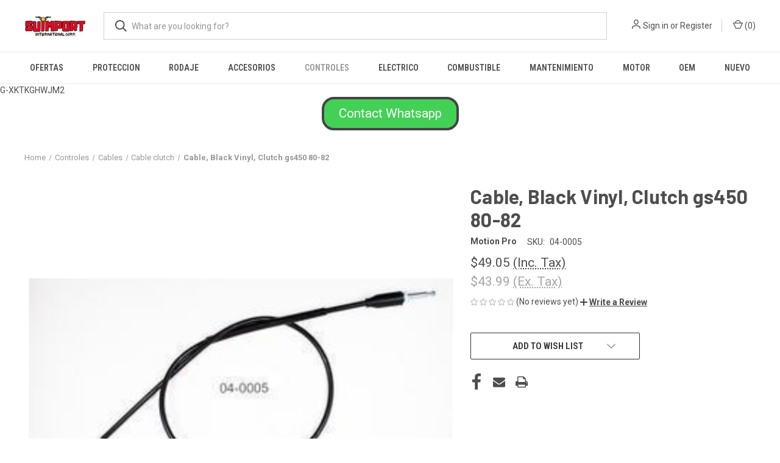

--- FILE ---
content_type: text/html; charset=UTF-8
request_url: https://suimport-racing.mybigcommerce.com/cable-black-vinyl-clutch-gs450-80-82/
body_size: 24430
content:


<!DOCTYPE html>
<html class="no-js" lang="en">
    <head>
        <title>Cable, Black Vinyl, Clutch gs450 80-82 - Suimport International Corp.</title>
        <link rel="dns-prefetch preconnect" href="https://cdn11.bigcommerce.com/s-d3xbj61pb3" crossorigin><link rel="dns-prefetch preconnect" href="https://fonts.googleapis.com/" crossorigin><link rel="dns-prefetch preconnect" href="https://fonts.gstatic.com/" crossorigin>
        <meta property="product:price:amount" content="49.05" /><meta property="product:price:currency" content="USD" /><meta property="product:price:amount" content="43.99" /><meta property="product:price:currency" content="USD" /><meta property="og:url" content="https://suimport-racing.mybigcommerce.com/cable-black-vinyl-clutch-gs450-80-82/" /><meta property="og:site_name" content="Suimport International Corp." /><meta name="keywords" content="suimport, racing, international, corp, corporation, s, su, sui, suim, suimp, suimpo, suimpor, moto, motor, motores, motora, motoras, motorcycle, motorcycles, atv, four track, fourtrack, fourtrak, atv, cruiser, motocross, street, street bike, streetbike, honda, kawasaki, yamaha, suzuki, gsxr, harley, harley Davidson, harleydavidson, Indian, ktm, husqvarna, husqy, husky, beta, gas gas, gasgas, calle, drag, drag racing, reflejo, reflejos, reflector, reflectores, goma, gomas, tubo, tubos, tube, tubes, tire, tires, brake, brakes, pad, pads, brake pads, freno, frenos, aceite, oil, lever, levers, manecilla, manecillas, cable, cables, grip, grips, cabillo, cabillos, handle, handlebar, handlebars, guia, guias, espejo, espejos, mirror, mirrors, aro, aros, caja, caja de bolas, pipa, pipas, pipe, pipes, exhaust, header, headers, lubricantes, lubricante, lubricant, lubricants, lube, lubes, filter, filters, filtro, filtros, filtro de aire, filtros de aire, filtro de aceite, filtros de aceite, air filter, oil filter, bulb, bulbs, lightbulb, lightbulbs, bombilla, bombillas, casco, cascos, helmet, helmets, guante, guantes, glove, gloves, plastic, plastics, plastico, plasticos, goggle, goggles, bota, botas, boots, boot, suspension, suspensiones, suspensions, sprocket, sprockets, sproket, sprokets, camon, camones, spark, spark plug, sparkplug, sparkplugs, spark plugs, sticker, stickers, ramp, rampas, rampa, electronic, electronics, electronico, electronicos, electrica, electricas, pieza, piezas, valvula, valvulas, valve, valves, o, oring, o ring, gasket, gaskets, junta, juntas, crank, cranks, crankshaft, crankshafts, connecting, connecting rod, rods, connectingrod, connectingrods, spring, springs, jet, jets, mexcla, mexclas, mescla, mesclas, valvula, valvulas, cadena, cadenas, chain, chains, lock, locks, candado, candados, straw, straws, sorbeto, sorbetos, manga, mangas, stand, stands, cover, covers, odi, odi grips, tucker, tucker rocky, tuckerrocky, pc, pc racing, hot cam, all balls, allballs, hot cam, hotcam, k&amp;s, helix, lucas, lucas oil, klotz, klotz oil, ken sean, troyleedesigns, troy lee designs, troy lee, tld, free flow, freeflo, freeflow, free flo, kreem, cream, light, lights, luz, luce, luces, clutch, clutches, cloche, cloches, foam, foams, spoke, spokes, synthetic, synthetics, spray, sprays, mechanic, mecanico, mechanics, mecanicos, computer, computers, computadora, computadoras, fluid, fluids, brake fluid, break, breaks, seat, asiento, seats, asientos, license, license plate, ciguenales, ciguenal, gas, gasoline, battery, batteries, bateria, baterias, hose, hoses, cylinder, cylinders, cilindro, cilindros, vertex, carburetor, carburetors, carburador, carburadores, carburacion, radiator, radiators, radiador, radiadores, fuel, fuel injection, tank, tanks, tanque, tanques, seal, seals, sello, sellos, fork, forks, botella, botellas, sellos de botellas, retrovisor, retrovisores, espejo retrovisor, espejos retrovisores, bomba, bombas, pump, pumps, tool, tools, herramienta, herramientas, coolant, enfriamiento, throttle, throttel, throttles, throtteles, trotel, troteles, link, linkage, master, masterlink, master link, pin, pins, visor, visors, viser, visers, vicera, viceras, house, housing, signal, signals, turn, turn signal, turn signals, mascarilla, mask, mascarillas, masks, "><link rel='canonical' href='https://suimport-racing.mybigcommerce.com/cable-black-vinyl-clutch-gs450-80-82/' /><meta name='platform' content='bigcommerce.stencil' /><meta property="og:type" content="product" />
<meta property="og:title" content="Cable, Black Vinyl, Clutch gs450 80-82" />
<meta property="og:description" content="Piezas de motora y fourtrack en Puerto Rico" />
<meta property="og:image" content="https://cdn11.bigcommerce.com/s-d3xbj61pb3/products/19780/images/2344/04-0005__26916.1607785519.386.513.png?c=1" />
<meta property="pinterest:richpins" content="enabled" />
        
         

        <link href="https://cdn11.bigcommerce.com/s-d3xbj61pb3/product_images/favicon%2048x48.png?t&#x3D;1605835183" rel="shortcut icon">
        <meta name="viewport" content="width=device-width, initial-scale=1, maximum-scale=1">

        <script nonce="">
            document.documentElement.className = document.documentElement.className.replace('no-js', 'js');
        </script>

        <script nonce="">
    function browserSupportsAllFeatures() {
        return window.Promise
            && window.fetch
            && window.URL
            && window.URLSearchParams
            && window.WeakMap
            // object-fit support
            && ('objectFit' in document.documentElement.style);
    }

    function loadScript(src) {
        var js = document.createElement('script');
        js.src = src;
        js.onerror = function () {
            console.error('Failed to load polyfill script ' + src);
        };
        document.head.appendChild(js);
    }

    if (!browserSupportsAllFeatures()) {
        loadScript('https://cdn11.bigcommerce.com/s-d3xbj61pb3/stencil/fca74150-f0a6-013d-e67b-2e9e31b90141/dist/theme-bundle.polyfills.js');
    }
</script>
        <script nonce="">window.consentManagerTranslations = `{"locale":"en","locales":{"consent_manager.data_collection_warning":"en","consent_manager.accept_all_cookies":"en","consent_manager.gdpr_settings":"en","consent_manager.data_collection_preferences":"en","consent_manager.manage_data_collection_preferences":"en","consent_manager.use_data_by_cookies":"en","consent_manager.data_categories_table":"en","consent_manager.allow":"en","consent_manager.accept":"en","consent_manager.deny":"en","consent_manager.dismiss":"en","consent_manager.reject_all":"en","consent_manager.category":"en","consent_manager.purpose":"en","consent_manager.functional_category":"en","consent_manager.functional_purpose":"en","consent_manager.analytics_category":"en","consent_manager.analytics_purpose":"en","consent_manager.targeting_category":"en","consent_manager.advertising_category":"en","consent_manager.advertising_purpose":"en","consent_manager.essential_category":"en","consent_manager.esential_purpose":"en","consent_manager.yes":"en","consent_manager.no":"en","consent_manager.not_available":"en","consent_manager.cancel":"en","consent_manager.save":"en","consent_manager.back_to_preferences":"en","consent_manager.close_without_changes":"en","consent_manager.unsaved_changes":"en","consent_manager.by_using":"en","consent_manager.agree_on_data_collection":"en","consent_manager.change_preferences":"en","consent_manager.cancel_dialog_title":"en","consent_manager.privacy_policy":"en","consent_manager.allow_category_tracking":"en","consent_manager.disallow_category_tracking":"en"},"translations":{"consent_manager.data_collection_warning":"We use cookies (and other similar technologies) to collect data to improve your shopping experience.","consent_manager.accept_all_cookies":"Accept All Cookies","consent_manager.gdpr_settings":"Settings","consent_manager.data_collection_preferences":"Website Data Collection Preferences","consent_manager.manage_data_collection_preferences":"Manage Website Data Collection Preferences","consent_manager.use_data_by_cookies":" uses data collected by cookies and JavaScript libraries to improve your shopping experience.","consent_manager.data_categories_table":"The table below outlines how we use this data by category. To opt out of a category of data collection, select 'No' and save your preferences.","consent_manager.allow":"Allow","consent_manager.accept":"Accept","consent_manager.deny":"Deny","consent_manager.dismiss":"Dismiss","consent_manager.reject_all":"Reject all","consent_manager.category":"Category","consent_manager.purpose":"Purpose","consent_manager.functional_category":"Functional","consent_manager.functional_purpose":"Enables enhanced functionality, such as videos and live chat. If you do not allow these, then some or all of these functions may not work properly.","consent_manager.analytics_category":"Analytics","consent_manager.analytics_purpose":"Provide statistical information on site usage, e.g., web analytics so we can improve this website over time.","consent_manager.targeting_category":"Targeting","consent_manager.advertising_category":"Advertising","consent_manager.advertising_purpose":"Used to create profiles or personalize content to enhance your shopping experience.","consent_manager.essential_category":"Essential","consent_manager.esential_purpose":"Essential for the site and any requested services to work, but do not perform any additional or secondary function.","consent_manager.yes":"Yes","consent_manager.no":"No","consent_manager.not_available":"N/A","consent_manager.cancel":"Cancel","consent_manager.save":"Save","consent_manager.back_to_preferences":"Back to Preferences","consent_manager.close_without_changes":"You have unsaved changes to your data collection preferences. Are you sure you want to close without saving?","consent_manager.unsaved_changes":"You have unsaved changes","consent_manager.by_using":"By using our website, you're agreeing to our","consent_manager.agree_on_data_collection":"By using our website, you're agreeing to the collection of data as described in our ","consent_manager.change_preferences":"You can change your preferences at any time","consent_manager.cancel_dialog_title":"Are you sure you want to cancel?","consent_manager.privacy_policy":"Privacy Policy","consent_manager.allow_category_tracking":"Allow [CATEGORY_NAME] tracking","consent_manager.disallow_category_tracking":"Disallow [CATEGORY_NAME] tracking"}}`;</script>

        <script nonce="">
            window.lazySizesConfig = window.lazySizesConfig || {};
            window.lazySizesConfig.loadMode = 1;
        </script>
        <script nonce="" async src="https://cdn11.bigcommerce.com/s-d3xbj61pb3/stencil/fca74150-f0a6-013d-e67b-2e9e31b90141/dist/theme-bundle.head_async.js"></script>
        
        <link href="https://fonts.googleapis.com/css?family=Roboto+Condensed:400,600%7CRoboto:400,700%7CBarlow:700&display=block" rel="stylesheet">
        
        <link rel="preload" href="https://cdn11.bigcommerce.com/s-d3xbj61pb3/stencil/fca74150-f0a6-013d-e67b-2e9e31b90141/dist/theme-bundle.font.js" as="script">
        <script nonce="" async src="https://cdn11.bigcommerce.com/s-d3xbj61pb3/stencil/fca74150-f0a6-013d-e67b-2e9e31b90141/dist/theme-bundle.font.js"></script>

        <link data-stencil-stylesheet href="https://cdn11.bigcommerce.com/s-d3xbj61pb3/stencil/fca74150-f0a6-013d-e67b-2e9e31b90141/css/theme-3038b130-9caf-013e-685e-26ef7506e26f.css" rel="stylesheet">

        <!-- Start Tracking Code for analytics_facebook -->

<script>
!function(f,b,e,v,n,t,s){if(f.fbq)return;n=f.fbq=function(){n.callMethod?n.callMethod.apply(n,arguments):n.queue.push(arguments)};if(!f._fbq)f._fbq=n;n.push=n;n.loaded=!0;n.version='2.0';n.queue=[];t=b.createElement(e);t.async=!0;t.src=v;s=b.getElementsByTagName(e)[0];s.parentNode.insertBefore(t,s)}(window,document,'script','https://connect.facebook.net/en_US/fbevents.js');

fbq('set', 'autoConfig', 'false', '186675956222796');
fbq('dataProcessingOptions', ['LDU'], 0, 0);
fbq('init', '186675956222796', {"external_id":"e1be29d8-6ea1-4415-9a31-9350ee1d4ed3"});
fbq('set', 'agent', 'bigcommerce', '186675956222796');

function trackEvents() {
    var pathName = window.location.pathname;

    fbq('track', 'PageView', {}, "");

    // Search events start -- only fire if the shopper lands on the /search.php page
    if (pathName.indexOf('/search.php') === 0 && getUrlParameter('search_query')) {
        fbq('track', 'Search', {
            content_type: 'product_group',
            content_ids: [],
            search_string: getUrlParameter('search_query')
        });
    }
    // Search events end

    // Wishlist events start -- only fire if the shopper attempts to add an item to their wishlist
    if (pathName.indexOf('/wishlist.php') === 0 && getUrlParameter('added_product_id')) {
        fbq('track', 'AddToWishlist', {
            content_type: 'product_group',
            content_ids: []
        });
    }
    // Wishlist events end

    // Lead events start -- only fire if the shopper subscribes to newsletter
    if (pathName.indexOf('/subscribe.php') === 0 && getUrlParameter('result') === 'success') {
        fbq('track', 'Lead', {});
    }
    // Lead events end

    // Registration events start -- only fire if the shopper registers an account
    if (pathName.indexOf('/login.php') === 0 && getUrlParameter('action') === 'account_created') {
        fbq('track', 'CompleteRegistration', {}, "");
    }
    // Registration events end

    

    function getUrlParameter(name) {
        var cleanName = name.replace(/[\[]/, '\[').replace(/[\]]/, '\]');
        var regex = new RegExp('[\?&]' + cleanName + '=([^&#]*)');
        var results = regex.exec(window.location.search);
        return results === null ? '' : decodeURIComponent(results[1].replace(/\+/g, ' '));
    }
}

if (window.addEventListener) {
    window.addEventListener("load", trackEvents, false)
}
</script>
<noscript><img height="1" width="1" style="display:none" alt="null" src="https://www.facebook.com/tr?id=186675956222796&ev=PageView&noscript=1&a=plbigcommerce1.2&eid="/></noscript>

<!-- End Tracking Code for analytics_facebook -->

<!-- Start Tracking Code for analytics_googleanalytics -->

G-XKTKGHWJM2

<!-- End Tracking Code for analytics_googleanalytics -->

<!-- Start Tracking Code for analytics_googleanalytics4 -->

<script data-cfasync="false" src="https://cdn11.bigcommerce.com/shared/js/google_analytics4_bodl_subscribers-358423becf5d870b8b603a81de597c10f6bc7699.js" integrity="sha256-gtOfJ3Avc1pEE/hx6SKj/96cca7JvfqllWA9FTQJyfI=" crossorigin="anonymous"></script>
<script data-cfasync="false">
  (function () {
    window.dataLayer = window.dataLayer || [];

    function gtag(){
        dataLayer.push(arguments);
    }

    function initGA4(event) {
         function setupGtag() {
            function configureGtag() {
                gtag('js', new Date());
                gtag('set', 'developer_id.dMjk3Nj', true);
                gtag('config', 'G-XKTKGHWJM2');
            }

            var script = document.createElement('script');

            script.src = 'https://www.googletagmanager.com/gtag/js?id=G-XKTKGHWJM2';
            script.async = true;
            script.onload = configureGtag;

            document.head.appendChild(script);
        }

        setupGtag();

        if (typeof subscribeOnBodlEvents === 'function') {
            subscribeOnBodlEvents('G-XKTKGHWJM2', false);
        }

        window.removeEventListener(event.type, initGA4);
    }

    

    var eventName = document.readyState === 'complete' ? 'consentScriptsLoaded' : 'DOMContentLoaded';
    window.addEventListener(eventName, initGA4, false);
  })()
</script>

<!-- End Tracking Code for analytics_googleanalytics4 -->

<!-- Start Tracking Code for analytics_siteverification -->

<meta name="google-site-verification" content="7kOLOm5Y41gd7FlNEdiZuZ4LZVe6K1-wgXSN-rhkfYY" />

<!-- End Tracking Code for analytics_siteverification -->


<script type="text/javascript" src="https://checkout-sdk.bigcommerce.com/v1/loader.js" defer ></script>
<script src="https://www.google.com/recaptcha/api.js" async defer></script>
<script type="text/javascript">
var BCData = {"product_attributes":{"sku":"04-0005","upc":null,"mpn":null,"gtin":null,"weight":null,"base":true,"image":null,"price":{"with_tax":{"formatted":"$49.05","value":49.05,"currency":"USD"},"without_tax":{"formatted":"$43.99","value":43.99,"currency":"USD"},"tax_label":"Tax"},"out_of_stock_behavior":"label_option","out_of_stock_message":"Out of stock, llamar para verificar disponibilidad","available_modifier_values":[],"in_stock_attributes":[],"stock":null,"instock":false,"stock_message":null,"purchasable":true,"purchasing_message":"The selected product combination is currently unavailable.","call_for_price_message":null}};
</script>

 <script data-cfasync="false" src="https://microapps.bigcommerce.com/bodl-events/1.9.4/index.js" integrity="sha256-Y0tDj1qsyiKBRibKllwV0ZJ1aFlGYaHHGl/oUFoXJ7Y=" nonce="" crossorigin="anonymous"></script>
 <script data-cfasync="false" nonce="">

 (function() {
    function decodeBase64(base64) {
       const text = atob(base64);
       const length = text.length;
       const bytes = new Uint8Array(length);
       for (let i = 0; i < length; i++) {
          bytes[i] = text.charCodeAt(i);
       }
       const decoder = new TextDecoder();
       return decoder.decode(bytes);
    }
    window.bodl = JSON.parse(decodeBase64("[base64]"));
 })()

 </script>

<script nonce="">
(function () {
    var xmlHttp = new XMLHttpRequest();

    xmlHttp.open('POST', 'https://bes.gcp.data.bigcommerce.com/nobot');
    xmlHttp.setRequestHeader('Content-Type', 'application/json');
    xmlHttp.send('{"store_id":"1001504437","timezone_offset":"-4.0","timestamp":"2025-12-31T16:04:16.13401100Z","visit_id":"d8cd6814-f950-4451-97e5-bf3fc56246a8","channel_id":1}');
})();
</script>

        
            <!-- partial pulled in to the base layout -->

        <script nonce="">
            var theme_settings = {
                show_fast_cart: true,
                linksPerCol: 10,
            };
        </script>

        <link rel="preload" href="https://cdn11.bigcommerce.com/s-d3xbj61pb3/stencil/fca74150-f0a6-013d-e67b-2e9e31b90141/dist/theme-bundle.main.js" as="script">
    </head>
    <body>
        <svg data-src="https://cdn11.bigcommerce.com/s-d3xbj61pb3/stencil/fca74150-f0a6-013d-e67b-2e9e31b90141/img/icon-sprite.svg" class="icons-svg-sprite"></svg>

        <header class="header" role="banner">
    <a href="#" class="mobileMenu-toggle" data-mobile-menu-toggle="menu">
        <span class="mobileMenu-toggleIcon"></span>
    </a>

    <div class="header-logo--wrap">
        <div class="header-logo">
            
            <div class="logo-and-toggle">
                <div class="desktopMenu-toggle">
                    <a href="javascript:void(0);" class="mobileMenu-toggle">
                        <span class="mobileMenu-toggleIcon"></span>
                    </a>
                </div>
                
                    <div class="logo-wrap"><a href="https://suimport-racing.mybigcommerce.com/" class="header-logo__link" data-header-logo-link>
        <div class="header-logo-image-container">
            <img class="header-logo-image"
                 src="https://cdn11.bigcommerce.com/s-d3xbj61pb3/images/stencil/100x45/suimport_logo_no_phone_1742389070__94749.original.jpeg"
                 srcset="https://cdn11.bigcommerce.com/s-d3xbj61pb3/images/stencil/100x45/suimport_logo_no_phone_1742389070__94749.original.jpeg 1x, https://cdn11.bigcommerce.com/s-d3xbj61pb3/images/stencil/200x90/suimport_logo_no_phone_1742389070__94749.original.jpeg 2x"
                 alt="Suimport International Corp."
                 title="Suimport International Corp.">
        </div>
</a>
</div>
            </div>
            
            <div class="quickSearchWrap" id="quickSearch" aria-hidden="true" tabindex="-1" data-prevent-quick-search-close>
                <div>
    <!-- snippet location forms_search -->
    <form class="form" action="/search.php">
        <fieldset class="form-fieldset">
            <div class="form-field">
                <label class="is-srOnly" for="search_query">Search</label>
                <input class="form-input" data-search-quick name="search_query" id="search_query" data-error-message="Search field cannot be empty." placeholder="What are you looking for?" autocomplete="off">
                <button type="submit" class="form-button">
                    <i class="icon" aria-hidden="true">
                        <svg><use xlink:href="#icon-search" /></svg>
                    </i>
                </button>
            </div>
        </fieldset>
    </form>
    <section class="quickSearchResults" data-bind="html: results"></section>
    <p role="status"
       aria-live="polite"
       class="aria-description--hidden"
       data-search-aria-message-predefined-text="product results for"
    ></p>
</div>
            </div>
            <div class="navUser-wrap">
                <nav class="navUser">
    <ul class="navUser-section navUser-section--alt">
        <li class="navUser-item navUser-item--account">
            <i class="icon" aria-hidden="true">
                <svg><use xlink:href="#icon-user" /></svg>
            </i>
                <a class="navUser-action"
                   href="/login.php"
                   aria-label="Sign in"
                >
                    Sign in
                </a>
                    <span>or</span> <a class="navUser-action" href="/login.php?action&#x3D;create_account">Register</a>
        </li>
                <li class="navUser-item navUser-item--mobile-search">
            <i class="icon" aria-hidden="true">
                <svg><use xlink:href="#icon-search" /></svg>
            </i>
        </li>
        <li class="navUser-item navUser-item--cart">
            <a
                class="navUser-action"
                data-cart-preview
                data-dropdown="cart-preview-dropdown"
                data-options="align:right"
                href="/cart.php"
                aria-label="Cart with 0 items"
            >
                <i class="icon" aria-hidden="true">
                    <svg><use xlink:href="#icon-cart" /></svg>
                </i>
                (<span class=" cart-quantity"></span>)
            </a>

            <div class="dropdown-menu" id="cart-preview-dropdown" data-dropdown-content aria-hidden="true"></div>
        </li>
    </ul>
</nav>
            </div>
        </div>
    </div>

    <div class="navPages-container" id="menu" data-menu>
        <span class="mobile-closeNav">
    <i class="icon" aria-hidden="true">
        <svg><use xlink:href="#icon-close-large" /></svg>
    </i>
    close
</span>
<nav class="navPages">
    <ul class="navPages-list navPages-list--user 5765697a656e20596f756e67">
            <li class="navPages-item">
                <i class="icon" aria-hidden="true">
                    <svg><use xlink:href="#icon-user" /></svg>
                </i>
                <a class="navPages-action" href="/login.php">Sign in</a>
                    or
                    <a class="navPages-action"
                       href="/login.php?action&#x3D;create_account"
                       aria-label="Register"
                    >
                        Register
                    </a>
            </li>
    </ul>
    <ul class="navPages-list navPages-mega navPages-mainNav">
            <li class="navPages-item">
                <a class="navPages-action"
   href="https://suimport-racing.mybigcommerce.com/ofertas/"
   aria-label="OFERTAS"
>
    OFERTAS
</a>
            </li>
            <li class="navPages-item">
                <a class="navPages-action has-subMenu"
   href="https://suimport-racing.mybigcommerce.com/proteccion/"
   data-collapsible="navPages-629"
>
    Proteccion
    <i class="icon navPages-action-moreIcon" aria-hidden="true">
        <svg><use xlink:href="#icon-chevron-down" /></svg>
    </i>
</a>
<div class="column-menu navPage-subMenu" id="navPages-629" aria-hidden="true" tabindex="-1">
    <ul class="navPage-subMenu-list">
            <li class="navPage-subMenu-item">
                <i class="icon navPages-action-moreIcon" aria-hidden="true"><svg><use xlink:href="#icon-chevron-right" /></svg></i>
                <a class="navPage-subMenu-action navPages-action" href="https://suimport-racing.mybigcommerce.com/seguridad-y-proteccia-n/botas/">Botas</a>
                
            </li>
            <li class="navPage-subMenu-item">
                <i class="icon navPages-action-moreIcon" aria-hidden="true"><svg><use xlink:href="#icon-chevron-right" /></svg></i>
                <a class="navPage-subMenu-action navPages-action" href="https://suimport-racing.mybigcommerce.com/seguridad-y-proteccia-n/cascos/">Cascos</a>
                    <i class="icon navPages-action-moreIcon navPages-action-closed" aria-hidden="true"><svg><use xlink:href="#icon-plus" /></svg></i>
                    <i class="icon navPages-action-moreIcon navPages-action-open" aria-hidden="true"><svg><use xlink:href="#icon-minus" /></svg></i>
                
            </li>
                    <li class="navPage-childList-item">
                        <a class="navPage-childList-action navPages-action" href="https://suimport-racing.mybigcommerce.com/seguridad-y-proteccia-n/cascos/piezas-para-cascos/">Piezas para cascos</a>
                    </li>
            <li class="navPage-subMenu-item">
                <i class="icon navPages-action-moreIcon" aria-hidden="true"><svg><use xlink:href="#icon-chevron-right" /></svg></i>
                <a class="navPage-subMenu-action navPages-action" href="https://suimport-racing.mybigcommerce.com/seguridad-y-proteccia-n/gafas-y-goggles/">Gafas y Goggles</a>
                
            </li>
            <li class="navPage-subMenu-item">
                <i class="icon navPages-action-moreIcon" aria-hidden="true"><svg><use xlink:href="#icon-chevron-right" /></svg></i>
                <a class="navPage-subMenu-action navPages-action" href="https://suimport-racing.mybigcommerce.com/seguridad-y-proteccia-n/guantes/">Guantes</a>
                
            </li>
            <li class="navPage-subMenu-item">
                <i class="icon navPages-action-moreIcon" aria-hidden="true"><svg><use xlink:href="#icon-chevron-right" /></svg></i>
                <a class="navPage-subMenu-action navPages-action" href="https://suimport-racing.mybigcommerce.com/seguridad-y-proteccia-n/mascaras/">Mascaras</a>
                
            </li>
            <li class="navPage-subMenu-item">
                <i class="icon navPages-action-moreIcon" aria-hidden="true"><svg><use xlink:href="#icon-chevron-right" /></svg></i>
                <a class="navPage-subMenu-action navPages-action" href="https://suimport-racing.mybigcommerce.com/seguridad-y-proteccia-n/para-la-maquina/">Para la maquina</a>
                
            </li>
            <li class="navPage-subMenu-item">
                <i class="icon navPages-action-moreIcon" aria-hidden="true"><svg><use xlink:href="#icon-chevron-right" /></svg></i>
                <a class="navPage-subMenu-action navPages-action" href="https://suimport-racing.mybigcommerce.com/seguridad-y-proteccia-n/vestimenta/">Vestimenta</a>
                
            </li>
    </ul>
</div>
            </li>
            <li class="navPages-item">
                <a class="navPages-action has-subMenu"
   href="https://suimport-racing.mybigcommerce.com/rodaje/"
   data-collapsible="navPages-441"
>
    Rodaje
    <i class="icon navPages-action-moreIcon" aria-hidden="true">
        <svg><use xlink:href="#icon-chevron-down" /></svg>
    </i>
</a>
<div class="column-menu navPage-subMenu" id="navPages-441" aria-hidden="true" tabindex="-1">
    <ul class="navPage-subMenu-list">
            <li class="navPage-subMenu-item">
                <i class="icon navPages-action-moreIcon" aria-hidden="true"><svg><use xlink:href="#icon-chevron-right" /></svg></i>
                <a class="navPage-subMenu-action navPages-action" href="https://suimport-racing.mybigcommerce.com/suspension-sellos/">Suspension </a>
                    <i class="icon navPages-action-moreIcon navPages-action-closed" aria-hidden="true"><svg><use xlink:href="#icon-plus" /></svg></i>
                    <i class="icon navPages-action-moreIcon navPages-action-open" aria-hidden="true"><svg><use xlink:href="#icon-minus" /></svg></i>
                
            </li>
                    <li class="navPage-childList-item">
                        <a class="navPage-childList-action navPages-action" href="https://suimport-racing.mybigcommerce.com/suspension/componentes-delanteros/">Componentes delanteros</a>
                    </li>
                    <li class="navPage-childList-item">
                        <a class="navPage-childList-action navPages-action" href="https://suimport-racing.mybigcommerce.com/componentes-traseros/">Componentes traseros</a>
                    </li>
            <li class="navPage-subMenu-item">
                <i class="icon navPages-action-moreIcon" aria-hidden="true"><svg><use xlink:href="#icon-chevron-right" /></svg></i>
                <a class="navPage-subMenu-action navPages-action" href="https://suimport-racing.mybigcommerce.com/sprockets-cadenas-poleas/">Sprockets, Cadenas, Poleas</a>
                    <i class="icon navPages-action-moreIcon navPages-action-closed" aria-hidden="true"><svg><use xlink:href="#icon-plus" /></svg></i>
                    <i class="icon navPages-action-moreIcon navPages-action-open" aria-hidden="true"><svg><use xlink:href="#icon-minus" /></svg></i>
                
            </li>
                    <li class="navPage-childList-item">
                        <a class="navPage-childList-action navPages-action" href="https://suimport-racing.mybigcommerce.com/sprokets-cadenas/cadenas/">Cadenas</a>
                    </li>
                    <li class="navPage-childList-item">
                        <a class="navPage-childList-action navPages-action" href="https://suimport-racing.mybigcommerce.com/sprokets-y-cadenas/poleas/">Poleas</a>
                    </li>
                    <li class="navPage-childList-item">
                        <a class="navPage-childList-action navPages-action" href="https://suimport-racing.mybigcommerce.com/sprokets-cadenas/jabones-rolillos-y-tensores/">Jabones, rolillos y tensores</a>
                    </li>
                    <li class="navPage-childList-item">
                        <a class="navPage-childList-action navPages-action" href="https://suimport-racing.mybigcommerce.com/sprokets-cadenas/sprockets-delanteros/">Sprockets delanteros</a>
                    </li>
                    <li class="navPage-childList-item">
                        <a class="navPage-childList-action navPages-action" href="https://suimport-racing.mybigcommerce.com/sprokets-cadenas/sprockets/">Sprockets traseros</a>
                    </li>
            <li class="navPage-subMenu-item">
                <i class="icon navPages-action-moreIcon" aria-hidden="true"><svg><use xlink:href="#icon-chevron-right" /></svg></i>
                <a class="navPage-subMenu-action navPages-action" href="https://suimport-racing.mybigcommerce.com/aros-y-gomas/componentes-de-aros/">Componentes de Aros</a>
                    <i class="icon navPages-action-moreIcon navPages-action-closed" aria-hidden="true"><svg><use xlink:href="#icon-plus" /></svg></i>
                    <i class="icon navPages-action-moreIcon navPages-action-open" aria-hidden="true"><svg><use xlink:href="#icon-minus" /></svg></i>
                
            </li>
                    <li class="navPage-childList-item">
                        <a class="navPage-childList-action navPages-action" href="https://suimport-racing.mybigcommerce.com/aros-y-gomas/gomas/">Gomas</a>
                    </li>
                    <li class="navPage-childList-item">
                        <a class="navPage-childList-action navPages-action" href="https://suimport-racing.mybigcommerce.com/aros-y-gomas/componentes-de-aros/accesorios-de-aros/">Accesorios de aros</a>
                    </li>
                    <li class="navPage-childList-item">
                        <a class="navPage-childList-action navPages-action" href="https://suimport-racing.mybigcommerce.com/aros-y-gomas/componentes-de-aros/caja-de-bolas/">Caja de bolas </a>
                    </li>
            <li class="navPage-subMenu-item">
                <i class="icon navPages-action-moreIcon" aria-hidden="true"><svg><use xlink:href="#icon-chevron-right" /></svg></i>
                <a class="navPage-subMenu-action navPages-action" href="https://suimport-racing.mybigcommerce.com/aros-y-gomas/tubos/">Tubos</a>
                
            </li>
    </ul>
</div>
            </li>
            <li class="navPages-item">
                <a class="navPages-action has-subMenu"
   href="https://suimport-racing.mybigcommerce.com/accesorios/"
   data-collapsible="navPages-349"
>
    Accesorios
    <i class="icon navPages-action-moreIcon" aria-hidden="true">
        <svg><use xlink:href="#icon-chevron-down" /></svg>
    </i>
</a>
<div class="column-menu navPage-subMenu" id="navPages-349" aria-hidden="true" tabindex="-1">
    <ul class="navPage-subMenu-list">
            <li class="navPage-subMenu-item">
                <i class="icon navPages-action-moreIcon" aria-hidden="true"><svg><use xlink:href="#icon-chevron-right" /></svg></i>
                <a class="navPage-subMenu-action navPages-action" href="https://suimport-racing.mybigcommerce.com/graficas-stickers-1/">Stickers</a>
                
            </li>
            <li class="navPage-subMenu-item">
                <i class="icon navPages-action-moreIcon" aria-hidden="true"><svg><use xlink:href="#icon-chevron-right" /></svg></i>
                <a class="navPage-subMenu-action navPages-action" href="https://suimport-racing.mybigcommerce.com/calle/">Calle</a>
                
            </li>
            <li class="navPage-subMenu-item">
                <i class="icon navPages-action-moreIcon" aria-hidden="true"><svg><use xlink:href="#icon-chevron-right" /></svg></i>
                <a class="navPage-subMenu-action navPages-action" href="https://suimport-racing.mybigcommerce.com/body/offroad/">Offroad </a>
                
            </li>
    </ul>
</div>
            </li>
            <li class="navPages-item">
                <a class="navPages-action has-subMenu activePage"
   href="https://suimport-racing.mybigcommerce.com/guias-cables-manecillas-cabillos/"
   data-collapsible="navPages-274"
>
    Controles
    <i class="icon navPages-action-moreIcon" aria-hidden="true">
        <svg><use xlink:href="#icon-chevron-down" /></svg>
    </i>
</a>
<div class="column-menu navPage-subMenu" id="navPages-274" aria-hidden="true" tabindex="-1">
    <ul class="navPage-subMenu-list">
            <li class="navPage-subMenu-item">
                <i class="icon navPages-action-moreIcon" aria-hidden="true"><svg><use xlink:href="#icon-chevron-right" /></svg></i>
                <a class="navPage-subMenu-action navPages-action" href="https://suimport-racing.mybigcommerce.com/frenos-y-clutch/">Frenos y Clutch</a>
                    <i class="icon navPages-action-moreIcon navPages-action-closed" aria-hidden="true"><svg><use xlink:href="#icon-plus" /></svg></i>
                    <i class="icon navPages-action-moreIcon navPages-action-open" aria-hidden="true"><svg><use xlink:href="#icon-minus" /></svg></i>
                
            </li>
                    <li class="navPage-childList-item">
                        <a class="navPage-childList-action navPages-action" href="https://suimport-racing.mybigcommerce.com/banda/">Banda</a>
                    </li>
                    <li class="navPage-childList-item">
                        <a class="navPage-childList-action navPages-action" href="https://suimport-racing.mybigcommerce.com/motor/clutches/">Clutches</a>
                    </li>
                    <li class="navPage-childList-item">
                        <a class="navPage-childList-action navPages-action" href="https://suimport-racing.mybigcommerce.com/frenos/componentes-del-freno/">Componentes del freno</a>
                    </li>
                    <li class="navPage-childList-item">
                        <a class="navPage-childList-action navPages-action" href="https://suimport-racing.mybigcommerce.com/frenos-y-clutches/pads/">Pads</a>
                    </li>
            <li class="navPage-subMenu-item">
                <i class="icon navPages-action-moreIcon" aria-hidden="true"><svg><use xlink:href="#icon-chevron-right" /></svg></i>
                <a class="navPage-subMenu-action navPages-action" href="https://suimport-racing.mybigcommerce.com/controles/cabillos/">Cabillos</a>
                    <i class="icon navPages-action-moreIcon navPages-action-closed" aria-hidden="true"><svg><use xlink:href="#icon-plus" /></svg></i>
                    <i class="icon navPages-action-moreIcon navPages-action-open" aria-hidden="true"><svg><use xlink:href="#icon-minus" /></svg></i>
                
            </li>
                    <li class="navPage-childList-item">
                        <a class="navPage-childList-action navPages-action" href="https://suimport-racing.mybigcommerce.com/controles/cabillos/atv-jetski/">ATV, Jetski</a>
                    </li>
                    <li class="navPage-childList-item">
                        <a class="navPage-childList-action navPages-action" href="https://suimport-racing.mybigcommerce.com/controles/cabillos/cabillo-plastico-y-pesas/">Cabillo plastico y Pesas</a>
                    </li>
                    <li class="navPage-childList-item">
                        <a class="navPage-childList-action navPages-action" href="https://suimport-racing.mybigcommerce.com/controles/cabillos/cruiser/">Cruiser</a>
                    </li>
                    <li class="navPage-childList-item">
                        <a class="navPage-childList-action navPages-action" href="https://suimport-racing.mybigcommerce.com/controles/cabillos/motocross-supermoto-enduro/">Motocross, Supermoto, Enduro</a>
                    </li>
                    <li class="navPage-childList-item">
                        <a class="navPage-childList-action navPages-action" href="https://suimport-racing.mybigcommerce.com/controles/cabillos/motora-deportiva/">Motora deportiva</a>
                    </li>
            <li class="navPage-subMenu-item">
                <i class="icon navPages-action-moreIcon" aria-hidden="true"><svg><use xlink:href="#icon-chevron-right" /></svg></i>
                <a class="navPage-subMenu-action navPages-action" href="https://suimport-racing.mybigcommerce.com/controles/guias/">Guias</a>
                
            </li>
            <li class="navPage-subMenu-item">
                <i class="icon navPages-action-moreIcon" aria-hidden="true"><svg><use xlink:href="#icon-chevron-right" /></svg></i>
                <a class="navPage-subMenu-action navPages-action" href="https://suimport-racing.mybigcommerce.com/controles/handguards/">Handguards</a>
                
            </li>
            <li class="navPage-subMenu-item">
                <i class="icon navPages-action-moreIcon" aria-hidden="true"><svg><use xlink:href="#icon-chevron-right" /></svg></i>
                <a class="navPage-subMenu-action navPages-action" href="https://suimport-racing.mybigcommerce.com/controles/controles-de-las-manos/manecillas/">Manecillas</a>
                
            </li>
            <li class="navPage-subMenu-item">
                <i class="icon navPages-action-moreIcon" aria-hidden="true"><svg><use xlink:href="#icon-chevron-right" /></svg></i>
                <a class="navPage-subMenu-action navPages-action activePage" href="https://suimport-racing.mybigcommerce.com/cables/">Cables</a>
                    <i class="icon navPages-action-moreIcon navPages-action-closed" aria-hidden="true"><svg><use xlink:href="#icon-plus" /></svg></i>
                    <i class="icon navPages-action-moreIcon navPages-action-open" aria-hidden="true"><svg><use xlink:href="#icon-minus" /></svg></i>
                
            </li>
                    <li class="navPage-childList-item">
                        <a class="navPage-childList-action navPages-action" href="https://suimport-racing.mybigcommerce.com/controles/cables/cable-acelerador/">Cable acelerador</a>
                    </li>
                    <li class="navPage-childList-item">
                        <a class="navPage-childList-action navPages-action" href="https://suimport-racing.mybigcommerce.com/cable-choke-1/">Cable choke</a>
                    </li>
                    <li class="navPage-childList-item">
                        <a class="navPage-childList-action navPages-action activePage" href="https://suimport-racing.mybigcommerce.com/controles/cables/cable-clutch/">Cable clutch</a>
                    </li>
                    <li class="navPage-childList-item">
                        <a class="navPage-childList-action navPages-action" href="https://suimport-racing.mybigcommerce.com/controles/cables/cable-de-marca-milla/">Cable de marca milla</a>
                    </li>
                    <li class="navPage-childList-item">
                        <a class="navPage-childList-action navPages-action" href="https://suimport-racing.mybigcommerce.com/controles/cables/cable-freno/">Cable freno</a>
                    </li>
            <li class="navPage-subMenu-item">
                <i class="icon navPages-action-moreIcon" aria-hidden="true"><svg><use xlink:href="#icon-chevron-right" /></svg></i>
                <a class="navPage-subMenu-action navPages-action" href="https://suimport-racing.mybigcommerce.com/espejos-retrovisores/">Espejos retrovisores</a>
                
            </li>
            <li class="navPage-subMenu-item">
                <i class="icon navPages-action-moreIcon" aria-hidden="true"><svg><use xlink:href="#icon-chevron-right" /></svg></i>
                <a class="navPage-subMenu-action navPages-action" href="https://suimport-racing.mybigcommerce.com/controles/controles-de-los-pies/">Controles de los pies</a>
                
            </li>
    </ul>
</div>
            </li>
            <li class="navPages-item">
                <a class="navPages-action has-subMenu"
   href="https://suimport-racing.mybigcommerce.com/piezas-electricas/"
   data-collapsible="navPages-250"
>
    Electrico 
    <i class="icon navPages-action-moreIcon" aria-hidden="true">
        <svg><use xlink:href="#icon-chevron-down" /></svg>
    </i>
</a>
<div class="column-menu navPage-subMenu" id="navPages-250" aria-hidden="true" tabindex="-1">
    <ul class="navPage-subMenu-list">
            <li class="navPage-subMenu-item">
                <i class="icon navPages-action-moreIcon" aria-hidden="true"><svg><use xlink:href="#icon-chevron-right" /></svg></i>
                <a class="navPage-subMenu-action navPages-action" href="https://suimport-racing.mybigcommerce.com/electrico/baterias/">Baterias</a>
                
            </li>
            <li class="navPage-subMenu-item">
                <i class="icon navPages-action-moreIcon" aria-hidden="true"><svg><use xlink:href="#icon-chevron-right" /></svg></i>
                <a class="navPage-subMenu-action navPages-action" href="https://suimport-racing.mybigcommerce.com/electrico-/caps-de-spark/">Caps de spark</a>
                
            </li>
            <li class="navPage-subMenu-item">
                <i class="icon navPages-action-moreIcon" aria-hidden="true"><svg><use xlink:href="#icon-chevron-right" /></svg></i>
                <a class="navPage-subMenu-action navPages-action" href="https://suimport-racing.mybigcommerce.com/electrico/estator/">Estator</a>
                
            </li>
            <li class="navPage-subMenu-item">
                <i class="icon navPages-action-moreIcon" aria-hidden="true"><svg><use xlink:href="#icon-chevron-right" /></svg></i>
                <a class="navPage-subMenu-action navPages-action" href="https://suimport-racing.mybigcommerce.com/electrico/ignicion/">Ignicion</a>
                
            </li>
            <li class="navPage-subMenu-item">
                <i class="icon navPages-action-moreIcon" aria-hidden="true"><svg><use xlink:href="#icon-chevron-right" /></svg></i>
                <a class="navPage-subMenu-action navPages-action" href="https://suimport-racing.mybigcommerce.com/electrico/se-ales/">Señales</a>
                
            </li>
            <li class="navPage-subMenu-item">
                <i class="icon navPages-action-moreIcon" aria-hidden="true"><svg><use xlink:href="#icon-chevron-right" /></svg></i>
                <a class="navPage-subMenu-action navPages-action" href="https://suimport-racing.mybigcommerce.com/puerquitos/">Puerquitos</a>
                
            </li>
            <li class="navPage-subMenu-item">
                <i class="icon navPages-action-moreIcon" aria-hidden="true"><svg><use xlink:href="#icon-chevron-right" /></svg></i>
                <a class="navPage-subMenu-action navPages-action" href="https://suimport-racing.mybigcommerce.com/electrico/bombillas/">Bombillas</a>
                
            </li>
            <li class="navPage-subMenu-item">
                <i class="icon navPages-action-moreIcon" aria-hidden="true"><svg><use xlink:href="#icon-chevron-right" /></svg></i>
                <a class="navPage-subMenu-action navPages-action" href="https://suimport-racing.mybigcommerce.com/electrico/regulador-de-voltaje/">Regulador de voltaje</a>
                
            </li>
            <li class="navPage-subMenu-item">
                <i class="icon navPages-action-moreIcon" aria-hidden="true"><svg><use xlink:href="#icon-chevron-right" /></svg></i>
                <a class="navPage-subMenu-action navPages-action" href="https://suimport-racing.mybigcommerce.com/electrico/spark-plugs/">Spark Plugs</a>
                
            </li>
            <li class="navPage-subMenu-item">
                <i class="icon navPages-action-moreIcon" aria-hidden="true"><svg><use xlink:href="#icon-chevron-right" /></svg></i>
                <a class="navPage-subMenu-action navPages-action" href="https://suimport-racing.mybigcommerce.com/starters/">Starters</a>
                
            </li>
            <li class="navPage-subMenu-item">
                <i class="icon navPages-action-moreIcon" aria-hidden="true"><svg><use xlink:href="#icon-chevron-right" /></svg></i>
                <a class="navPage-subMenu-action navPages-action" href="https://suimport-racing.mybigcommerce.com/electrico/switches/">Switches</a>
                
            </li>
    </ul>
</div>
            </li>
            <li class="navPages-item">
                <a class="navPages-action has-subMenu"
   href="https://suimport-racing.mybigcommerce.com/combustible/"
   data-collapsible="navPages-551"
>
    Combustible
    <i class="icon navPages-action-moreIcon" aria-hidden="true">
        <svg><use xlink:href="#icon-chevron-down" /></svg>
    </i>
</a>
<div class="column-menu navPage-subMenu" id="navPages-551" aria-hidden="true" tabindex="-1">
    <ul class="navPage-subMenu-list">
            <li class="navPage-subMenu-item">
                <i class="icon navPages-action-moreIcon" aria-hidden="true"><svg><use xlink:href="#icon-chevron-right" /></svg></i>
                <a class="navPage-subMenu-action navPages-action" href="https://suimport-racing.mybigcommerce.com/bomba-de-gasolina/">Bomba de gasolina</a>
                
            </li>
            <li class="navPage-subMenu-item">
                <i class="icon navPages-action-moreIcon" aria-hidden="true"><svg><use xlink:href="#icon-chevron-right" /></svg></i>
                <a class="navPage-subMenu-action navPages-action" href="https://suimport-racing.mybigcommerce.com/flappers/">Flappers</a>
                
            </li>
            <li class="navPage-subMenu-item">
                <i class="icon navPages-action-moreIcon" aria-hidden="true"><svg><use xlink:href="#icon-chevron-right" /></svg></i>
                <a class="navPage-subMenu-action navPages-action" href="https://suimport-racing.mybigcommerce.com/carburacion-y-fuel-injection/jets-de-gasolina/">Jets de gasolina</a>
                
            </li>
            <li class="navPage-subMenu-item">
                <i class="icon navPages-action-moreIcon" aria-hidden="true"><svg><use xlink:href="#icon-chevron-right" /></svg></i>
                <a class="navPage-subMenu-action navPages-action" href="https://suimport-racing.mybigcommerce.com/carburacion-y-fuel-injection/kit-de-carburador/">Kit de carburador</a>
                
            </li>
            <li class="navPage-subMenu-item">
                <i class="icon navPages-action-moreIcon" aria-hidden="true"><svg><use xlink:href="#icon-chevron-right" /></svg></i>
                <a class="navPage-subMenu-action navPages-action" href="https://suimport-racing.mybigcommerce.com/carburacion-y-fuel-injection/llave-de-gasolina/">Llave de gasolina</a>
                
            </li>
            <li class="navPage-subMenu-item">
                <i class="icon navPages-action-moreIcon" aria-hidden="true"><svg><use xlink:href="#icon-chevron-right" /></svg></i>
                <a class="navPage-subMenu-action navPages-action" href="https://suimport-racing.mybigcommerce.com/carburacion-y-fuel-injection/mangas/">Mangas</a>
                
            </li>
            <li class="navPage-subMenu-item">
                <i class="icon navPages-action-moreIcon" aria-hidden="true"><svg><use xlink:href="#icon-chevron-right" /></svg></i>
                <a class="navPage-subMenu-action navPages-action" href="https://suimport-racing.mybigcommerce.com/intake/">Intake</a>
                
            </li>
    </ul>
</div>
            </li>
            <li class="navPages-item">
                <a class="navPages-action has-subMenu"
   href="https://suimport-racing.mybigcommerce.com/mantenimiento/"
   data-collapsible="navPages-244"
>
    Mantenimiento
    <i class="icon navPages-action-moreIcon" aria-hidden="true">
        <svg><use xlink:href="#icon-chevron-down" /></svg>
    </i>
</a>
<div class="column-menu navPage-subMenu" id="navPages-244" aria-hidden="true" tabindex="-1">
    <ul class="navPage-subMenu-list">
            <li class="navPage-subMenu-item">
                <i class="icon navPages-action-moreIcon" aria-hidden="true"><svg><use xlink:href="#icon-chevron-right" /></svg></i>
                <a class="navPage-subMenu-action navPages-action" href="https://suimport-racing.mybigcommerce.com/filtros-de-aire/">Filtros de aire</a>
                
            </li>
            <li class="navPage-subMenu-item">
                <i class="icon navPages-action-moreIcon" aria-hidden="true"><svg><use xlink:href="#icon-chevron-right" /></svg></i>
                <a class="navPage-subMenu-action navPages-action" href="https://suimport-racing.mybigcommerce.com/herramientas/tornilleria/">Tornilleria </a>
                
            </li>
            <li class="navPage-subMenu-item">
                <i class="icon navPages-action-moreIcon" aria-hidden="true"><svg><use xlink:href="#icon-chevron-right" /></svg></i>
                <a class="navPage-subMenu-action navPages-action" href="https://suimport-racing.mybigcommerce.com/mantenimiento/aceite/">Lubricantes  y Fluidos</a>
                
            </li>
            <li class="navPage-subMenu-item">
                <i class="icon navPages-action-moreIcon" aria-hidden="true"><svg><use xlink:href="#icon-chevron-right" /></svg></i>
                <a class="navPage-subMenu-action navPages-action" href="https://suimport-racing.mybigcommerce.com/filtros/">Filtros de aceite</a>
                
            </li>
            <li class="navPage-subMenu-item">
                <i class="icon navPages-action-moreIcon" aria-hidden="true"><svg><use xlink:href="#icon-chevron-right" /></svg></i>
                <a class="navPage-subMenu-action navPages-action" href="https://suimport-racing.mybigcommerce.com/mantenimiento-y-servicio/filtros-de-gasolina/">Filtros de gasolina</a>
                
            </li>
            <li class="navPage-subMenu-item">
                <i class="icon navPages-action-moreIcon" aria-hidden="true"><svg><use xlink:href="#icon-chevron-right" /></svg></i>
                <a class="navPage-subMenu-action navPages-action" href="https://suimport-racing.mybigcommerce.com/herramientas-1/">Herramientas</a>
                
            </li>
    </ul>
</div>
            </li>
            <li class="navPages-item">
                <a class="navPages-action has-subMenu"
   href="https://suimport-racing.mybigcommerce.com/piezas-del-motor/"
   data-collapsible="navPages-249"
>
    Motor
    <i class="icon navPages-action-moreIcon" aria-hidden="true">
        <svg><use xlink:href="#icon-chevron-down" /></svg>
    </i>
</a>
<div class="column-menu navPage-subMenu" id="navPages-249" aria-hidden="true" tabindex="-1">
    <ul class="navPage-subMenu-list">
            <li class="navPage-subMenu-item">
                <i class="icon navPages-action-moreIcon" aria-hidden="true"><svg><use xlink:href="#icon-chevron-right" /></svg></i>
                <a class="navPage-subMenu-action navPages-action" href="https://suimport-racing.mybigcommerce.com/piezas-del-motor/cilindros/">Tapa</a>
                
            </li>
            <li class="navPage-subMenu-item">
                <i class="icon navPages-action-moreIcon" aria-hidden="true"><svg><use xlink:href="#icon-chevron-right" /></svg></i>
                <a class="navPage-subMenu-action navPages-action" href="https://suimport-racing.mybigcommerce.com/motor/piston/">Piston</a>
                
            </li>
            <li class="navPage-subMenu-item">
                <i class="icon navPages-action-moreIcon" aria-hidden="true"><svg><use xlink:href="#icon-chevron-right" /></svg></i>
                <a class="navPage-subMenu-action navPages-action" href="https://suimport-racing.mybigcommerce.com/motor/sistema-de-escape/">Sistema de escape</a>
                
            </li>
            <li class="navPage-subMenu-item">
                <i class="icon navPages-action-moreIcon" aria-hidden="true"><svg><use xlink:href="#icon-chevron-right" /></svg></i>
                <a class="navPage-subMenu-action navPages-action" href="https://suimport-racing.mybigcommerce.com/piezas-del-motor/pistones/">Bloque</a>
                
            </li>
            <li class="navPage-subMenu-item">
                <i class="icon navPages-action-moreIcon" aria-hidden="true"><svg><use xlink:href="#icon-chevron-right" /></svg></i>
                <a class="navPage-subMenu-action navPages-action" href="https://suimport-racing.mybigcommerce.com/motor/juntas-y-sellos/">Juntas y Sellos</a>
                    <i class="icon navPages-action-moreIcon navPages-action-closed" aria-hidden="true"><svg><use xlink:href="#icon-plus" /></svg></i>
                    <i class="icon navPages-action-moreIcon navPages-action-open" aria-hidden="true"><svg><use xlink:href="#icon-minus" /></svg></i>
                
            </li>
                    <li class="navPage-childList-item">
                        <a class="navPage-childList-action navPages-action" href="https://suimport-racing.mybigcommerce.com/motor/juntas-y-sellos/bloque/">Bloque</a>
                    </li>
                    <li class="navPage-childList-item">
                        <a class="navPage-childList-action navPages-action" href="https://suimport-racing.mybigcommerce.com/motor/juntas-y-sellos/escape/">Escape</a>
                    </li>
                    <li class="navPage-childList-item">
                        <a class="navPage-childList-action navPages-action" href="https://suimport-racing.mybigcommerce.com/motor/juntas-y-sellos/estator/">Estator</a>
                    </li>
                    <li class="navPage-childList-item">
                        <a class="navPage-childList-action navPages-action" href="https://suimport-racing.mybigcommerce.com/motor/juntas-y-sellos/top/">Top</a>
                    </li>
                    <li class="navPage-childList-item">
                        <a class="navPage-childList-action navPages-action" href="https://suimport-racing.mybigcommerce.com/motor/juntas-y-sellos/retenedores-y-oring/">Retenedores y Oring</a>
                    </li>
                    <li class="navPage-childList-item">
                        <a class="navPage-childList-action navPages-action" href="https://suimport-racing.mybigcommerce.com/motor/juntas-y-sellos/clutch/kit-completo/">Kit completo</a>
                    </li>
                    <li class="navPage-childList-item">
                        <a class="navPage-childList-action navPages-action" href="https://suimport-racing.mybigcommerce.com/motor/juntas-y-sellos/clutch/">Clutch</a>
                    </li>
            <li class="navPage-subMenu-item">
                <i class="icon navPages-action-moreIcon" aria-hidden="true"><svg><use xlink:href="#icon-chevron-right" /></svg></i>
                <a class="navPage-subMenu-action navPages-action" href="https://suimport-racing.mybigcommerce.com/radiador/">Sistema de enfriamiento </a>
                
            </li>
    </ul>
</div>
            </li>
            <li class="navPages-item">
                <a class="navPages-action has-subMenu"
   href="https://suimport-racing.mybigcommerce.com/oem/"
   data-collapsible="navPages-378"
>
    OEM
    <i class="icon navPages-action-moreIcon" aria-hidden="true">
        <svg><use xlink:href="#icon-chevron-down" /></svg>
    </i>
</a>
<div class="column-menu navPage-subMenu" id="navPages-378" aria-hidden="true" tabindex="-1">
    <ul class="navPage-subMenu-list">
            <li class="navPage-subMenu-item">
                <i class="icon navPages-action-moreIcon" aria-hidden="true"><svg><use xlink:href="#icon-chevron-right" /></svg></i>
                <a class="navPage-subMenu-action navPages-action" href="https://suimport-racing.mybigcommerce.com/piezas-originales/honda/">Honda</a>
                
            </li>
            <li class="navPage-subMenu-item">
                <i class="icon navPages-action-moreIcon" aria-hidden="true"><svg><use xlink:href="#icon-chevron-right" /></svg></i>
                <a class="navPage-subMenu-action navPages-action" href="https://suimport-racing.mybigcommerce.com/piezas-originales/otros/">Otros</a>
                
            </li>
            <li class="navPage-subMenu-item">
                <i class="icon navPages-action-moreIcon" aria-hidden="true"><svg><use xlink:href="#icon-chevron-right" /></svg></i>
                <a class="navPage-subMenu-action navPages-action" href="https://suimport-racing.mybigcommerce.com/piezas-originales/kawasaki/">Kawasaki</a>
                
            </li>
            <li class="navPage-subMenu-item">
                <i class="icon navPages-action-moreIcon" aria-hidden="true"><svg><use xlink:href="#icon-chevron-right" /></svg></i>
                <a class="navPage-subMenu-action navPages-action" href="https://suimport-racing.mybigcommerce.com/ktm/">KTM</a>
                
            </li>
            <li class="navPage-subMenu-item">
                <i class="icon navPages-action-moreIcon" aria-hidden="true"><svg><use xlink:href="#icon-chevron-right" /></svg></i>
                <a class="navPage-subMenu-action navPages-action" href="https://suimport-racing.mybigcommerce.com/piezas-originales/suzuki/">Suzuki</a>
                
            </li>
            <li class="navPage-subMenu-item">
                <i class="icon navPages-action-moreIcon" aria-hidden="true"><svg><use xlink:href="#icon-chevron-right" /></svg></i>
                <a class="navPage-subMenu-action navPages-action" href="https://suimport-racing.mybigcommerce.com/yamaha/">Yamaha</a>
                
            </li>
            <li class="navPage-subMenu-item">
                <i class="icon navPages-action-moreIcon" aria-hidden="true"><svg><use xlink:href="#icon-chevron-right" /></svg></i>
                <a class="navPage-subMenu-action navPages-action" href="https://suimport-racing.mybigcommerce.com/piezas-originales/kymco/">Kymco</a>
                
            </li>
    </ul>
</div>
            </li>
            <li class="navPages-item">
                <a class="navPages-action"
   href="https://suimport-racing.mybigcommerce.com/nuevo/"
   aria-label="Nuevo"
>
    Nuevo
</a>
            </li>
    </ul>
    <ul class="navPages-list navPages-list--user">
    </ul>
</nav>
    </div>
</header>



<div data-content-region="header_bottom--global"><div data-layout-id="74106d36-bfc0-4ae5-85e7-b1e68d188522">       <div data-sub-layout-container="8998a213-c1a6-4702-bfc7-20ad2f73fee1" data-layout-name="Layout">
    <style data-container-styling="8998a213-c1a6-4702-bfc7-20ad2f73fee1">
        [data-sub-layout-container="8998a213-c1a6-4702-bfc7-20ad2f73fee1"] {
            box-sizing: border-box;
            display: flex;
            flex-wrap: wrap;
            z-index: 0;
            position: relative;
            height: ;
            padding-top: 0px;
            padding-right: 0px;
            padding-bottom: 0px;
            padding-left: 0px;
            margin-top: 0px;
            margin-right: 0px;
            margin-bottom: 0px;
            margin-left: 0px;
            border-width: 0px;
            border-style: solid;
            border-color: #333333;
        }

        [data-sub-layout-container="8998a213-c1a6-4702-bfc7-20ad2f73fee1"]:after {
            display: block;
            position: absolute;
            top: 0;
            left: 0;
            bottom: 0;
            right: 0;
            background-size: cover;
            z-index: auto;
        }
    </style>

    <div data-sub-layout="b2e7bd0b-823f-4fa2-b7fe-6948400a67d0">
        <style data-column-styling="b2e7bd0b-823f-4fa2-b7fe-6948400a67d0">
            [data-sub-layout="b2e7bd0b-823f-4fa2-b7fe-6948400a67d0"] {
                display: flex;
                flex-direction: column;
                box-sizing: border-box;
                flex-basis: 50%;
                max-width: 50%;
                z-index: 0;
                position: relative;
                height: ;
                padding-top: 0px;
                padding-right: 10.5px;
                padding-bottom: 0px;
                padding-left: 10.5px;
                margin-top: 0px;
                margin-right: 0px;
                margin-bottom: 0px;
                margin-left: 0px;
                border-width: 0px;
                border-style: solid;
                border-color: #333333;
                justify-content: center;
            }
            [data-sub-layout="b2e7bd0b-823f-4fa2-b7fe-6948400a67d0"]:after {
                display: block;
                position: absolute;
                top: 0;
                left: 0;
                bottom: 0;
                right: 0;
                background-size: cover;
                z-index: auto;
            }
            @media only screen and (max-width: 700px) {
                [data-sub-layout="b2e7bd0b-823f-4fa2-b7fe-6948400a67d0"] {
                    flex-basis: 100%;
                    max-width: 100%;
                }
            }
        </style>
    </div>
    <div data-sub-layout="9170d35e-9719-45e9-a0f4-5ce2c11c0ad9">
        <style data-column-styling="9170d35e-9719-45e9-a0f4-5ce2c11c0ad9">
            [data-sub-layout="9170d35e-9719-45e9-a0f4-5ce2c11c0ad9"] {
                display: flex;
                flex-direction: column;
                box-sizing: border-box;
                flex-basis: 50%;
                max-width: 50%;
                z-index: 0;
                position: relative;
                height: ;
                padding-top: 0px;
                padding-right: 10.5px;
                padding-bottom: 0px;
                padding-left: 10.5px;
                margin-top: 0px;
                margin-right: 0px;
                margin-bottom: 0px;
                margin-left: 0px;
                border-width: 0px;
                border-style: solid;
                border-color: #333333;
                justify-content: center;
            }
            [data-sub-layout="9170d35e-9719-45e9-a0f4-5ce2c11c0ad9"]:after {
                display: block;
                position: absolute;
                top: 0;
                left: 0;
                bottom: 0;
                right: 0;
                background-size: cover;
                z-index: auto;
            }
            @media only screen and (max-width: 700px) {
                [data-sub-layout="9170d35e-9719-45e9-a0f4-5ce2c11c0ad9"] {
                    flex-basis: 100%;
                    max-width: 100%;
                }
            }
        </style>
    </div>
</div>

       <div data-sub-layout-container="029644c6-0e0e-47f3-9618-d3614777a5e7" data-layout-name="Layout">
    <style data-container-styling="029644c6-0e0e-47f3-9618-d3614777a5e7">
        [data-sub-layout-container="029644c6-0e0e-47f3-9618-d3614777a5e7"] {
            box-sizing: border-box;
            display: flex;
            flex-wrap: wrap;
            z-index: 0;
            position: relative;
            height: ;
            padding-top: 0px;
            padding-right: 0px;
            padding-bottom: 0px;
            padding-left: 0px;
            margin-top: 0px;
            margin-right: 0px;
            margin-bottom: 0px;
            margin-left: 0px;
            border-width: 0px;
            border-style: solid;
            border-color: #333333;
        }

        [data-sub-layout-container="029644c6-0e0e-47f3-9618-d3614777a5e7"]:after {
            display: block;
            position: absolute;
            top: 0;
            left: 0;
            bottom: 0;
            right: 0;
            background-size: cover;
            z-index: auto;
        }
    </style>

    <div data-sub-layout="9f0d0d09-d952-470a-a0d4-c5afaa17f3cd">
        <style data-column-styling="9f0d0d09-d952-470a-a0d4-c5afaa17f3cd">
            [data-sub-layout="9f0d0d09-d952-470a-a0d4-c5afaa17f3cd"] {
                display: flex;
                flex-direction: column;
                box-sizing: border-box;
                flex-basis: 25%;
                max-width: 25%;
                z-index: 0;
                position: relative;
                height: ;
                padding-top: 0px;
                padding-right: 10.5px;
                padding-bottom: 0px;
                padding-left: 10.5px;
                margin-top: 0px;
                margin-right: 0px;
                margin-bottom: 0px;
                margin-left: 0px;
                border-width: 0px;
                border-style: solid;
                border-color: #333333;
                justify-content: center;
            }
            [data-sub-layout="9f0d0d09-d952-470a-a0d4-c5afaa17f3cd"]:after {
                display: block;
                position: absolute;
                top: 0;
                left: 0;
                bottom: 0;
                right: 0;
                background-size: cover;
                z-index: auto;
            }
            @media only screen and (max-width: 700px) {
                [data-sub-layout="9f0d0d09-d952-470a-a0d4-c5afaa17f3cd"] {
                    flex-basis: 100%;
                    max-width: 100%;
                }
            }
        </style>
    </div>
    <div data-sub-layout="12deb960-f408-4e1b-ad3f-b36c170d4a80">
        <style data-column-styling="12deb960-f408-4e1b-ad3f-b36c170d4a80">
            [data-sub-layout="12deb960-f408-4e1b-ad3f-b36c170d4a80"] {
                display: flex;
                flex-direction: column;
                box-sizing: border-box;
                flex-basis: 25%;
                max-width: 25%;
                z-index: 0;
                position: relative;
                height: ;
                padding-top: 0px;
                padding-right: 10.5px;
                padding-bottom: 0px;
                padding-left: 10.5px;
                margin-top: 0px;
                margin-right: 0px;
                margin-bottom: 0px;
                margin-left: 0px;
                border-width: 0px;
                border-style: solid;
                border-color: #333333;
                justify-content: center;
            }
            [data-sub-layout="12deb960-f408-4e1b-ad3f-b36c170d4a80"]:after {
                display: block;
                position: absolute;
                top: 0;
                left: 0;
                bottom: 0;
                right: 0;
                background-size: cover;
                z-index: auto;
            }
            @media only screen and (max-width: 700px) {
                [data-sub-layout="12deb960-f408-4e1b-ad3f-b36c170d4a80"] {
                    flex-basis: 100%;
                    max-width: 100%;
                }
            }
        </style>
    </div>
    <div data-sub-layout="56d7410d-c5e1-44a8-a79c-ca29579429bb">
        <style data-column-styling="56d7410d-c5e1-44a8-a79c-ca29579429bb">
            [data-sub-layout="56d7410d-c5e1-44a8-a79c-ca29579429bb"] {
                display: flex;
                flex-direction: column;
                box-sizing: border-box;
                flex-basis: 25%;
                max-width: 25%;
                z-index: 0;
                position: relative;
                height: ;
                padding-top: 0px;
                padding-right: 10.5px;
                padding-bottom: 0px;
                padding-left: 10.5px;
                margin-top: 0px;
                margin-right: 0px;
                margin-bottom: 0px;
                margin-left: 0px;
                border-width: 0px;
                border-style: solid;
                border-color: #333333;
                justify-content: center;
            }
            [data-sub-layout="56d7410d-c5e1-44a8-a79c-ca29579429bb"]:after {
                display: block;
                position: absolute;
                top: 0;
                left: 0;
                bottom: 0;
                right: 0;
                background-size: cover;
                z-index: auto;
            }
            @media only screen and (max-width: 700px) {
                [data-sub-layout="56d7410d-c5e1-44a8-a79c-ca29579429bb"] {
                    flex-basis: 100%;
                    max-width: 100%;
                }
            }
        </style>
    </div>
    <div data-sub-layout="2b7fb301-c56d-4d04-a7fa-fee1564dfb6d">
        <style data-column-styling="2b7fb301-c56d-4d04-a7fa-fee1564dfb6d">
            [data-sub-layout="2b7fb301-c56d-4d04-a7fa-fee1564dfb6d"] {
                display: flex;
                flex-direction: column;
                box-sizing: border-box;
                flex-basis: 25%;
                max-width: 25%;
                z-index: 0;
                position: relative;
                height: ;
                padding-top: 0px;
                padding-right: 10.5px;
                padding-bottom: 0px;
                padding-left: 10.5px;
                margin-top: 0px;
                margin-right: 0px;
                margin-bottom: 0px;
                margin-left: 0px;
                border-width: 0px;
                border-style: solid;
                border-color: #333333;
                justify-content: center;
            }
            [data-sub-layout="2b7fb301-c56d-4d04-a7fa-fee1564dfb6d"]:after {
                display: block;
                position: absolute;
                top: 0;
                left: 0;
                bottom: 0;
                right: 0;
                background-size: cover;
                z-index: auto;
            }
            @media only screen and (max-width: 700px) {
                [data-sub-layout="2b7fb301-c56d-4d04-a7fa-fee1564dfb6d"] {
                    flex-basis: 100%;
                    max-width: 100%;
                }
            }
        </style>
    </div>
</div>

       <div data-sub-layout-container="631102c0-7c5e-45da-9134-4736dca6cd90" data-layout-name="Layout">
    <style data-container-styling="631102c0-7c5e-45da-9134-4736dca6cd90">
        [data-sub-layout-container="631102c0-7c5e-45da-9134-4736dca6cd90"] {
            box-sizing: border-box;
            display: flex;
            flex-wrap: wrap;
            z-index: 0;
            position: relative;
            height: ;
            padding-top: 0px;
            padding-right: 0px;
            padding-bottom: 0px;
            padding-left: 0px;
            margin-top: 0px;
            margin-right: 0px;
            margin-bottom: 0px;
            margin-left: 0px;
            border-width: 0px;
            border-style: solid;
            border-color: #333333;
        }

        [data-sub-layout-container="631102c0-7c5e-45da-9134-4736dca6cd90"]:after {
            display: block;
            position: absolute;
            top: 0;
            left: 0;
            bottom: 0;
            right: 0;
            background-size: cover;
            z-index: auto;
        }
    </style>

    <div data-sub-layout="827b8e25-ef2c-4d63-9b77-517213505e52">
        <style data-column-styling="827b8e25-ef2c-4d63-9b77-517213505e52">
            [data-sub-layout="827b8e25-ef2c-4d63-9b77-517213505e52"] {
                display: flex;
                flex-direction: column;
                box-sizing: border-box;
                flex-basis: 100%;
                max-width: 100%;
                z-index: 0;
                position: relative;
                height: ;
                padding-top: 0px;
                padding-right: 10.5px;
                padding-bottom: 0px;
                padding-left: 10.5px;
                margin-top: 0px;
                margin-right: 0px;
                margin-bottom: 0px;
                margin-left: 0px;
                border-width: 0px;
                border-style: solid;
                border-color: #333333;
                justify-content: center;
            }
            [data-sub-layout="827b8e25-ef2c-4d63-9b77-517213505e52"]:after {
                display: block;
                position: absolute;
                top: 0;
                left: 0;
                bottom: 0;
                right: 0;
                background-size: cover;
                z-index: auto;
            }
            @media only screen and (max-width: 700px) {
                [data-sub-layout="827b8e25-ef2c-4d63-9b77-517213505e52"] {
                    flex-basis: 100%;
                    max-width: 100%;
                }
            }
        </style>
        <div data-widget-id="04f65cc1-2097-4f7c-8a89-c8c9ebe0edd9" data-placement-id="0fcdb8aa-935e-442b-acdd-2bd4aec8c5da" data-placement-status="ACTIVE"><style>
    .sd-button-04f65cc1-2097-4f7c-8a89-c8c9ebe0edd9 {
        display: flex;
        align-items: center;
            justify-content: center;
    }

    .sd-button-04f65cc1-2097-4f7c-8a89-c8c9ebe0edd9 #buttonLink {
        background-color: rgba(67,209,85,1);
        border: 4px solid #444444;
        border-radius: 20px;
        color: rgba(255,255,255,1);
        font-size: 21px;
        font-family: inherit;
        font-weight: 400;
        padding-top: 8px;
        padding-right: 24px;
        padding-bottom: 8px;
        padding-left: 24px;
        margin-top: 0px;
        margin-right: 0px;
        margin-bottom: 0px;
        margin-left: 0px;
        text-align: center;
        cursor: pointer;
    }

    .sd-button-04f65cc1-2097-4f7c-8a89-c8c9ebe0edd9 #buttonLink:hover {
        background-color: rgba(142,20,25,1);
        border-color: #666666;
        color: #FFFFFF;
    }

    @media only screen and (max-width: 700px) {
        .sd-button-04f65cc1-2097-4f7c-8a89-c8c9ebe0edd9 { }
    }

    #sd-simple-button-editable-04f65cc1-2097-4f7c-8a89-c8c9ebe0edd9 {
        min-width: 14px;
        line-height: 1.5;
        display: inline-block;
    }

    #sd-simple-button-editable-04f65cc1-2097-4f7c-8a89-c8c9ebe0edd9 * {
        margin: 0;
        padding: 0;
    }

    #sd-simple-button-editable-04f65cc1-2097-4f7c-8a89-c8c9ebe0edd9[data-edit-mode="true"]:hover,
    #sd-simple-button-editable-04f65cc1-2097-4f7c-8a89-c8c9ebe0edd9[data-edit-mode="true"]:active,
    #sd-simple-button-editable-04f65cc1-2097-4f7c-8a89-c8c9ebe0edd9[data-edit-mode="true"]:focus {
        outline: 1px dashed #3C64F4;
    }

    #sd-simple-button-editable-04f65cc1-2097-4f7c-8a89-c8c9ebe0edd9 strong,
    #sd-simple-button-editable-04f65cc1-2097-4f7c-8a89-c8c9ebe0edd9 strong * {
        font-weight: bold;
    }
</style>

<div class="sd-button-04f65cc1-2097-4f7c-8a89-c8c9ebe0edd9">
    <div id="buttonLink" onclick="handleClick('http://wa.me/17872507104')" role="button">
        <div id="sd-simple-button-editable-04f65cc1-2097-4f7c-8a89-c8c9ebe0edd9" data-edit-mode="">
            <p>Contact Whatsapp</p>
        </div>
    </div>
</div>

<script type="text/javascript">

    function handleClick(buttonLink) {
        var trimmedLink = buttonLink.trim();
        if (!trimmedLink) { return; }

        var selector = "sd-simple-button-editable-04f65cc1-2097-4f7c-8a89-c8c9ebe0edd9";
        var element = document.getElementById(selector);
        var editMode = element.dataset.editMode || false;

        if (editMode !== 'true') {
            var urlParts = trimmedLink.split('/');
            var protocol = urlParts[0];
            var isUnformatted = protocol !== '' &&
                protocol.indexOf('http') === -1 &&
                trimmedLink.indexOf('.') !== -1;

            // check if absolute link and is not properly formatted
            if (isUnformatted) {
                urlParts.unshift('/');
            }

            var newUrl = urlParts.join('/');
            window.open(newUrl, '_top');
        }
    }
</script>
</div>
    </div>
</div>

</div></div>
<div data-content-region="header_bottom"></div>

        <div class="body " id='main-content' role='main' data-currency-code="USD">
     
        <div class="container">
        <nav aria-label="Breadcrumb">
    <ol class="breadcrumbs">
                <li class="breadcrumb ">
                    <a class="breadcrumb-label"
                       href="https://suimport-racing.mybigcommerce.com/"
                       
                    >
                        <span>Home</span>
                    </a>
                </li>
                <li class="breadcrumb ">
                    <a class="breadcrumb-label"
                       href="https://suimport-racing.mybigcommerce.com/guias-cables-manecillas-cabillos/"
                       
                    >
                        <span>Controles</span>
                    </a>
                </li>
                <li class="breadcrumb ">
                    <a class="breadcrumb-label"
                       href="https://suimport-racing.mybigcommerce.com/cables/"
                       
                    >
                        <span>Cables</span>
                    </a>
                </li>
                <li class="breadcrumb ">
                    <a class="breadcrumb-label"
                       href="https://suimport-racing.mybigcommerce.com/controles/cables/cable-clutch/"
                       
                    >
                        <span>Cable clutch</span>
                    </a>
                </li>
                <li class="breadcrumb is-active">
                    <a class="breadcrumb-label"
                       href="https://suimport-racing.mybigcommerce.com/cable-black-vinyl-clutch-gs450-80-82/"
                       aria-current="page"
                    >
                        <span>Cable, Black Vinyl, Clutch gs450 80-82</span>
                    </a>
                </li>
    </ol>
</nav>

<script nonce="" type="application/ld+json">
{
    "@context": "https://schema.org",
    "@type": "BreadcrumbList",
    "itemListElement":
    [
        {
            "@type": "ListItem",
            "position": 1,
            "item": {
                "@id": "https://suimport-racing.mybigcommerce.com/",
                "name": "Home"
            }
        },
        {
            "@type": "ListItem",
            "position": 2,
            "item": {
                "@id": "https://suimport-racing.mybigcommerce.com/guias-cables-manecillas-cabillos/",
                "name": "Controles"
            }
        },
        {
            "@type": "ListItem",
            "position": 3,
            "item": {
                "@id": "https://suimport-racing.mybigcommerce.com/cables/",
                "name": "Cables"
            }
        },
        {
            "@type": "ListItem",
            "position": 4,
            "item": {
                "@id": "https://suimport-racing.mybigcommerce.com/controles/cables/cable-clutch/",
                "name": "Cable clutch"
            }
        },
        {
            "@type": "ListItem",
            "position": 5,
            "item": {
                "@id": "https://suimport-racing.mybigcommerce.com/cable-black-vinyl-clutch-gs450-80-82/",
                "name": "Cable, Black Vinyl, Clutch gs450 80-82"
            }
        }
    ]
}
</script>

    </div>

    <div>
        <div class="container">
            
<div class="productView" >
    <section class="productView-images" data-image-gallery>
        <figure class="productView-image"
                data-image-gallery-main
                data-zoom-image="https://cdn11.bigcommerce.com/s-d3xbj61pb3/images/stencil/1280x1280/products/19780/2344/04-0005__26916.1607785519.png?c=1"
                >
            <div class="productView-img-container">
                    <a href="https://cdn11.bigcommerce.com/s-d3xbj61pb3/images/stencil/1280x1280/products/19780/2344/04-0005__26916.1607785519.png?c=1"
                        target="_blank">
                <img src="https://cdn11.bigcommerce.com/s-d3xbj61pb3/images/stencil/760x760/products/19780/2344/04-0005__26916.1607785519.png?c=1" alt="Cable, Black Vinyl, Clutch gs450 80-82" title="Cable, Black Vinyl, Clutch gs450 80-82" data-sizes="auto"
    srcset="https://cdn11.bigcommerce.com/s-d3xbj61pb3/images/stencil/80w/products/19780/2344/04-0005__26916.1607785519.png?c=1"
data-srcset="https://cdn11.bigcommerce.com/s-d3xbj61pb3/images/stencil/80w/products/19780/2344/04-0005__26916.1607785519.png?c=1 80w, https://cdn11.bigcommerce.com/s-d3xbj61pb3/images/stencil/160w/products/19780/2344/04-0005__26916.1607785519.png?c=1 160w, https://cdn11.bigcommerce.com/s-d3xbj61pb3/images/stencil/320w/products/19780/2344/04-0005__26916.1607785519.png?c=1 320w, https://cdn11.bigcommerce.com/s-d3xbj61pb3/images/stencil/640w/products/19780/2344/04-0005__26916.1607785519.png?c=1 640w, https://cdn11.bigcommerce.com/s-d3xbj61pb3/images/stencil/960w/products/19780/2344/04-0005__26916.1607785519.png?c=1 960w, https://cdn11.bigcommerce.com/s-d3xbj61pb3/images/stencil/1280w/products/19780/2344/04-0005__26916.1607785519.png?c=1 1280w, https://cdn11.bigcommerce.com/s-d3xbj61pb3/images/stencil/1920w/products/19780/2344/04-0005__26916.1607785519.png?c=1 1920w, https://cdn11.bigcommerce.com/s-d3xbj61pb3/images/stencil/2560w/products/19780/2344/04-0005__26916.1607785519.png?c=1 2560w"

class="lazyload productView-image--default"

data-main-image />
                    </a>
            </div>
        </figure>
        <ul class="productView-thumbnails">
                <li class="productView-thumbnail">
                    <a
                        class="productView-thumbnail-link"
                        href="https://cdn11.bigcommerce.com/s-d3xbj61pb3/images/stencil/1280x1280/products/19780/2344/04-0005__26916.1607785519.png?c=1"
                        data-image-gallery-item
                        data-image-gallery-new-image-url="https://cdn11.bigcommerce.com/s-d3xbj61pb3/images/stencil/760x760/products/19780/2344/04-0005__26916.1607785519.png?c=1"
                        data-image-gallery-new-image-srcset="https://cdn11.bigcommerce.com/s-d3xbj61pb3/images/stencil/80w/products/19780/2344/04-0005__26916.1607785519.png?c=1 80w, https://cdn11.bigcommerce.com/s-d3xbj61pb3/images/stencil/160w/products/19780/2344/04-0005__26916.1607785519.png?c=1 160w, https://cdn11.bigcommerce.com/s-d3xbj61pb3/images/stencil/320w/products/19780/2344/04-0005__26916.1607785519.png?c=1 320w, https://cdn11.bigcommerce.com/s-d3xbj61pb3/images/stencil/640w/products/19780/2344/04-0005__26916.1607785519.png?c=1 640w, https://cdn11.bigcommerce.com/s-d3xbj61pb3/images/stencil/960w/products/19780/2344/04-0005__26916.1607785519.png?c=1 960w, https://cdn11.bigcommerce.com/s-d3xbj61pb3/images/stencil/1280w/products/19780/2344/04-0005__26916.1607785519.png?c=1 1280w, https://cdn11.bigcommerce.com/s-d3xbj61pb3/images/stencil/1920w/products/19780/2344/04-0005__26916.1607785519.png?c=1 1920w, https://cdn11.bigcommerce.com/s-d3xbj61pb3/images/stencil/2560w/products/19780/2344/04-0005__26916.1607785519.png?c=1 2560w"
                        data-image-gallery-zoom-image-url="https://cdn11.bigcommerce.com/s-d3xbj61pb3/images/stencil/1280x1280/products/19780/2344/04-0005__26916.1607785519.png?c=1"
                    >
                        <img class="lazyload" data-sizes="auto" src="https://cdn11.bigcommerce.com/s-d3xbj61pb3/stencil/fca74150-f0a6-013d-e67b-2e9e31b90141/img/loading.svg" data-src="https://cdn11.bigcommerce.com/s-d3xbj61pb3/images/stencil/50x50/products/19780/2344/04-0005__26916.1607785519.png?c=1" alt="Cable, Black Vinyl, Clutch gs450 80-82" title="Cable, Black Vinyl, Clutch gs450 80-82">
                    </a>
                </li>
        </ul>
    </section>
    <section class="productView-details product-data">
        <div class="productView-product">

            <h1 class="productView-title main-heading">Cable, Black Vinyl, Clutch gs450 80-82</h1>
                <span class="productView-brand">
                    <a href="https://suimport-racing.mybigcommerce.com/motion-pro/"><span><strong>Motion Pro</strong></span></a>
                </span>
            <div class="productSKU">
                <dt class="productView-info-name sku-label" >SKU:</dt>
                <dd class="productView-info-value" data-product-sku>04-0005</dd>
            </div>
            
            <div class="productView-price">
                    
        <div class="price-section price-section--withTax" >
            <span class="price-section price-section--withTax non-sale-price--withTax" style="display: none;">
                <span data-product-non-sale-price-with-tax class="price price--non-sale">
                    
                </span>
            </span>
            <span data-product-price-with-tax class="price">$49.05</span>
            <div class="price-section price-section--withTax rrp-price--withTax" style="display: none;">
                <span data-product-rrp-with-tax class="price price--rrp"> </span>
            </div>
                <abbr title="Including Tax">(Inc. Tax)</abbr>
        </div>
        <div class="price-section price-section--withoutTax price-section--minor"  >
            <span class="price-section price-section--withoutTax non-sale-price--withoutTax price-section--minor" style="display: none;">
                <span data-product-non-sale-price-without-tax class="price price--non-sale">
                    
                </span>
            </span>
            <span data-product-price-without-tax class="price price--withoutTax price-section--minor">$43.99</span>
            <div class="price-section price-section--withoutTax rrp-price--withoutTax price-section--minor" style="display: none;">
                <span data-product-rrp-without-tax class="price price--rrp"></span>
            </div>
                <abbr title="Excluding Tax">(Ex. Tax)</abbr>
        </div>
         <div class="price-section price-section--saving price" style="display: none;">
                <span class="price">(You save</span>
                <span data-product-price-saved class="price price--saving">
                    
                </span>
                <span class="price">)</span>
         </div>
            </div>


            <div data-content-region="product_below_price"><div data-layout-id="1352f251-0c4b-49a0-9dc6-8933710083c3">       <div data-widget-id="c2e3975d-9f9d-4c15-b3eb-9c2f6343ae74" data-placement-id="3ffdb580-e5c3-4777-abf7-2d7f686203d5" data-placement-status="ACTIVE"><style media="screen">
  #banner-region-c2e3975d-9f9d-4c15-b3eb-9c2f6343ae74 {
    display: block;
    width: 100%;
    max-width: 545px;
  }
</style>

<div id="banner-region-c2e3975d-9f9d-4c15-b3eb-9c2f6343ae74">
  <div data-pp-message="" data-pp-style-logo-position="left" data-pp-style-logo-type="inline" data-pp-style-text-color="black" data-pp-style-text-size="12" id="paypal-commerce-proddetails-messaging-banner">
  </div>
  <script defer="" nonce="">
    (function () {
      // Price container with data-product-price-with-tax has bigger priority for product amount calculations
      const priceContainer = document.querySelector('[data-product-price-with-tax]')?.innerText
        ? document.querySelector('[data-product-price-with-tax]')
        : document.querySelector('[data-product-price-without-tax]');

      if (priceContainer) {
        renderMessageIfPossible();

        const config = {
          childList: true,    // Observe direct child elements
          subtree: true,      // Observe all descendants
          attributes: false,  // Do not observe attribute changes
        };

        const observer = new MutationObserver((mutationsList) => {
          if (mutationsList.length > 0) {
            renderMessageIfPossible();
          }
        });

        observer.observe(priceContainer, config);
      }

      function renderMessageIfPossible() {
        const amount = getPriceAmount(priceContainer.innerText)[0];

        if (amount) {
          renderMessage({ amount });
        }
      }

      function getPriceAmount(text) {
        /*
         INFO:
         - extracts a string from a pattern: [number][separator][number][separator]...
           [separator] - any symbol but a digit, including whitespaces
         */
        const pattern = /\d+(?:[^\d]\d+)+(?!\d)/g;
        const matches = text.match(pattern);
        const results = [];

        // if there are no matches
        if (!matches?.length) {
          const amount = text.replace(/[^\d]/g, '');

          if (!amount) return results;

          results.push(amount);

          return results;
        }

        matches.forEach(str => {
          const sepIndexes = [];

          for (let i = 0; i < str.length; i++) {
            // find separator index and push to array
            if (!/\d/.test(str[i])) {
              sepIndexes.push(i);
            }
          }
          if (sepIndexes.length === 0) return;
          // assume the last separator is the decimal
          const decIndex = sepIndexes[sepIndexes.length - 1];

          // cut the substr to the separator with replacing non-digit chars
          const intSubstr = str.slice(0, decIndex).replace(/[^\d]/g, '');
          // cut the substr after the separator with replacing non-digit chars
          const decSubstr = str.slice(decIndex + 1).replace(/[^\d]/g, '');

          if (!intSubstr) return;

          const amount = decSubstr ? `${intSubstr}.${decSubstr}` : intSubstr;
          // to get floating point number
          const number = parseFloat(amount);

          if (!isNaN(number)) {
            results.push(String(number));
          }
        });

        return results;
      }

      function loadScript(src, attributes) {
        return new Promise((resolve, reject) => {
          const scriptTag = document.createElement('script');

          if (attributes) {
            Object.keys(attributes)
                    .forEach(key => {
                      scriptTag.setAttribute(key, attributes[key]);
                    });
          }

          scriptTag.type = 'text/javascript';
          scriptTag.src = src;

          scriptTag.onload = () => resolve();
          scriptTag.onerror = event => {
            reject(event);
          };

          document.head.appendChild(scriptTag);
        });
      }

      function renderMessage(objectParams) {
        const paypalSdkScriptConfig = getPayPalSdkScriptConfig();

        const options = transformConfig(paypalSdkScriptConfig.options);
        const attributes = transformConfig(paypalSdkScriptConfig.attributes);

        const messageProps = { placement: 'product', ...objectParams };

        const renderPayPalMessagesComponent = (paypal) => {
          paypal.Messages(messageProps).render('#paypal-commerce-proddetails-messaging-banner');
        };

        if (options['client-id'] && options['merchant-id']) {
          if (!window.paypalMessages) {
            const paypalSdkUrl = 'https://www.paypal.com/sdk/js';
            const scriptQuery = new URLSearchParams(options).toString();
            const scriptSrc = `${paypalSdkUrl}?${scriptQuery}`;

            loadScript(scriptSrc, attributes).then(() => {
              renderPayPalMessagesComponent(window.paypalMessages);
            });
          } else {
            renderPayPalMessagesComponent(window.paypalMessages)
          }
        }
      }

      function transformConfig(config) {
        let transformedConfig = {};

        const keys = Object.keys(config);

        keys.forEach((key) => {
          const value = config[key];

          if (
                  value === undefined ||
                  value === null ||
                  value === '' ||
                  (Array.isArray(value) && value.length === 0)
          ) {
            return;
          }

          transformedConfig = {
            ...transformedConfig,
            [key]: Array.isArray(value) ? value.join(',') : value,
          };
        });

        return transformedConfig;
      }

      function getPayPalSdkScriptConfig() {
        const attributionId = 'BigCommerceInc_SP_BC_P4P';
        const currencyCode = 'USD';
        const clientId = 'AQ3RkiNHQ53oodRlTz7z-9ETC9xQNUgOLHjVDII9sgnF19qLXJzOwShAxcFW7OT7pVEF5B9bwjIArOvE';
        const merchantId = '75GRYEV5WYLZW';
        const isDeveloperModeApplicable = ''.indexOf('true') !== -1;
        const buyerCountry = '';

        return {
          options: {
            'client-id': clientId,
            'merchant-id': merchantId,
            components: ['messages'],
            currency: currencyCode,
            ...(isDeveloperModeApplicable && { 'buyer-country': buyerCountry }),
          },
          attributes: {
            'data-namespace': 'paypalMessages',
            'data-partner-attribution-id': attributionId,
          },
        };
      }
    })();
  </script>
</div>
</div>
</div></div>
            <div class="productView-rating">
                    <span role="img"
      aria-label="Product rating is 0 of 5"
>
            <span class="icon icon--ratingEmpty">
                <svg>
                    <use xlink:href="#icon-star" />
                </svg>
            </span>
            <span class="icon icon--ratingEmpty">
                <svg>
                    <use xlink:href="#icon-star" />
                </svg>
            </span>
            <span class="icon icon--ratingEmpty">
                <svg>
                    <use xlink:href="#icon-star" />
                </svg>
            </span>
            <span class="icon icon--ratingEmpty">
                <svg>
                    <use xlink:href="#icon-star" />
                </svg>
            </span>
            <span class="icon icon--ratingEmpty">
                <svg>
                    <use xlink:href="#icon-star" />
                </svg>
            </span>
</span>
                        <span>(No reviews yet)</span>
                    <button class="productView-reviewLink productView-reviewLink--new">
                        <a href="https://suimport-racing.mybigcommerce.com/cable-black-vinyl-clutch-gs450-80-82/"
                            data-reveal-id="modal-review-form"
                            role="button"
                        >
                           <i class="icon" aria-hidden="true" style="position: relative; top: -1px;">
                                <svg><use xlink:href="#icon-plus" /></svg>
                            </i>
                           <strong style="text-decoration: underline;">Write a Review</strong>
                        </a>
                    </button>
                    <div id="modal-review-form" class="modal" data-reveal>
    
    
    
    
    <div class="modal-header">
        <h2 class="modal-header-title">Write a Review</h2>
        <button class="modal-close"
        type="button"
        title="Close"
        
>
    <span class="aria-description--hidden">Close</span>
    <span aria-hidden="true">&#215;</span>
</button>
    </div>
    <div class="modal-body">
        <div class="writeReview-productDetails">
            <div class="writeReview-productImage-container">
                <img class="lazyload" data-sizes="auto" src="https://cdn11.bigcommerce.com/s-d3xbj61pb3/stencil/fca74150-f0a6-013d-e67b-2e9e31b90141/img/loading.svg" data-src="https://cdn11.bigcommerce.com/s-d3xbj61pb3/images/stencil/760x760/products/19780/2344/04-0005__26916.1607785519.png?c=1">
            </div>
            <h6 class="product-brand">Motion Pro</h6>
            <h5 class="product-title">Cable, Black Vinyl, Clutch gs450 80-82</h5>
        </div>
        <form class="form writeReview-form" action="/postreview.php" method="post">
            <fieldset class="form-fieldset">
                <div class="form-field">
                    <label class="form-label" for="rating-rate">Rating
                        <small>Required</small>
                    </label>
                    <!-- Stars -->
                    <!-- TODO: Review Stars need to be componentised, both for display and input -->
                    <select id="rating-rate" class="form-select" name="revrating" data-input aria-required="true">
                        <option value="">Select Rating</option>
                                <option value="1">1 star (worst)</option>
                                <option value="2">2 stars</option>
                                <option value="3">3 stars (average)</option>
                                <option value="4">4 stars</option>
                                <option value="5">5 stars (best)</option>
                    </select>
                </div>

                <!-- Name -->
                    <div class="form-field" id="revfromname" data-validation="" >
    <label class="form-label" for="revfromname_input">Name
        <small>Required</small>
    </label>
    <input type="text"
           name="revfromname"
           id="revfromname_input"
           class="form-input"
           data-label="Name"
           data-input
           aria-required="true"
           
           
           
           
    >
</div>

                    <!-- Email -->
                        <div class="form-field" id="email" data-validation="" >
    <label class="form-label" for="email_input">Email
        <small>Required</small>
    </label>
    <input type="text"
           name="email"
           id="email_input"
           class="form-input"
           data-label="Email"
           data-input
           aria-required="true"
           
           
           
           
    >
</div>

                <!-- Review Subject -->
                <div class="form-field" id="revtitle" data-validation="" >
    <label class="form-label" for="revtitle_input">Review Subject
        <small>Required</small>
    </label>
    <input type="text"
           name="revtitle"
           id="revtitle_input"
           class="form-input"
           data-label="Review Subject"
           data-input
           aria-required="true"
           
           
           
           
    >
</div>

                <!-- Comments -->
                <div class="form-field" id="revtext" data-validation="">
    <label class="form-label" for="revtext_input">Comments
            <small>Required</small>
    </label>
    <textarea name="revtext"
              id="revtext_input"
              data-label="Comments"
              rows=""
              aria-required="true"
              data-input
              class="form-input"
              
    >
        
    </textarea>
</div>

                <div class="g-recaptcha" data-sitekey="6LcjX0sbAAAAACp92-MNpx66FT4pbIWh-FTDmkkz"></div><br/>

                <div class="form-field">
                    <input type="submit" class="button button--primary"
                           value="Submit Review">
                </div>
                <input type="hidden" name="product_id" value="19780">
                <input type="hidden" name="action" value="post_review">
                
            </fieldset>
        </form>
    </div>
</div>
            </div>
            <div class="productView-specs">
            </div>
            
        </div>
        <div class="productView-options">
            <form class="form" method="post" action="https://suimport-racing.mybigcommerce.com/cart.php" enctype="multipart/form-data"
                  data-cart-item-add>
                <input type="hidden" name="action" value="add"/>
                <input type="hidden" name="product_id" value="19780"/>
                
                <div class="productView-options-wrap" data-product-option-change style="display:none;">
                    
                </div>
                
                <div class="shipping-giftWrap-stock">
                    <div class="form-field--stock u-hiddenVisually">
                        <dt class="productView-info-name">Current Stock:</dt>
                        <dd class="productView-info-value"><span data-product-stock></span></dd>
                    </div>
                </div>
                
                
<div id="add-to-cart-wrapper" class="add-to-cart-wrapper" style="display: none">
        
        <div class="form-field form-field--increments">
            <label class="form-label form-label--alternate" for="qty[]">Quantity:</label>

            <div class="form-increment" data-quantity-change>
                <button class="button button--icon" data-action="dec" type="button">
                    <span class="is-srOnly">Decrease Quantity of undefined</span>
                    <i class="icon" aria-hidden="true">
                        <svg>
                            <use xlink:href="#icon-keyboard-arrow-down"/>
                        </svg>
                    </i>
                </button>
                <input class="form-input form-input--incrementTotal"
                       id="qty[]"
                       name="qty[]"
                       type="tel"
                       value="1"
                       data-quantity-min="0"
                       data-quantity-max="0"
                       min="1"
                       pattern="[0-9]*"
                       aria-live="polite">
                <button class="button button--icon" data-action="inc" type="button">
                    <span class="is-srOnly">Increase Quantity of undefined</span>
                    <i class="icon" aria-hidden="true">
                        <svg>
                            <use xlink:href="#icon-keyboard-arrow-up"/>
                        </svg>
                    </i>
                </button>
            </div>
        </div>
    
    <div class="alertBox productAttributes-message" style="display:none">
        <div class="alertBox-column alertBox-icon">
            <icon glyph="ic-success" class="icon" aria-hidden="true"><svg xmlns="http://www.w3.org/2000/svg" width="24" height="24" viewBox="0 0 24 24"><path d="M12 2C6.48 2 2 6.48 2 12s4.48 10 10 10 10-4.48 10-10S17.52 2 12 2zm1 15h-2v-2h2v2zm0-4h-2V7h2v6z"></path></svg></icon>
        </div>
        <p class="alertBox-column alertBox-message"></p>
    </div>
    <div class="add-to-cart-buttons ">
        <div class="form-action">
            <input
                    id="form-action-addToCart"
                    data-wait-message="Adding to cart…"
                    class="button button--primary"
                    type="submit"
                    value="Add to Cart"
            >
            <span class="product-status-message aria-description--hidden">Adding to cart… The item has been added</span>
        </div>
                    <div class="add-to-cart-wallet-buttons" data-add-to-cart-wallet-buttons>
        <div id=bc-smart-payment-buttons_695549808306d>
<script type="text/javascript">
    (function() {
        let productData = null;

        init();

        function init() {
            const buttonsContainerId = 'bc-smart-payment-buttons_695549808306d';
            const smartButtonsContainer = document.getElementById(buttonsContainerId);

            if (!smartButtonsContainer) {
                return;
            }

            const appLoadingProps = {
                checkoutKitLoaderScriptPath: 'https://checkout-sdk.bigcommerce.com/v1/loader.js',
                microAppJsFilesPaths: JSON.parse('["https:\/\/microapps.bigcommerce.com\/smart-payment-buttons\/js\/runtime-ead45ca4.js","https:\/\/microapps.bigcommerce.com\/smart-payment-buttons\/js\/vendors-13b050f2.js","https:\/\/microapps.bigcommerce.com\/smart-payment-buttons\/js\/smart-payment-buttons-ee781486.js"]'),
            }

            const smartPaymentButtonsProps = {
                buyNowInitializeOptions: {
                    getBuyNowCartRequestBody: getBuyNowCartRequestBody,
                    storefrontApiToken: 'eyJ0eXAiOiJKV1QiLCJhbGciOiJFUzI1NiJ9.[base64].4r_88h10enpbfenT6NNpXL7Eu26xcgFjEH-epoKXCStIdSgKjTIAhPw84Z6zPD1H8iv12XbbTfRGPsH1Ug62yQ',
                },
                containerId: buttonsContainerId,
                currencyCode: 'USD',
                showMoreButtonLabel: 'More payment options',
                smartPaymentButtons: JSON.parse('[{"gatewayId":"paypalcommerce","methodId":"paypal","initializationOptions":{"style":{"size":"medium","color":"gold","shape":"pill","label":"checkout","height":40}},"sortOrder":0},{"gatewayId":"paypalcommercecredit","methodId":"paypal-credit","initializationOptions":{"style":{"size":"medium","color":"gold","shape":"pill","label":"checkout","height":40}},"sortOrder":1}]'),
                storeSettings: {
                    host: 'https://suimport-racing.mybigcommerce.com',
                    locale: '',
                },
                visibleBaseButtonsCount: Number('1'),
                confirmationPageRedirectUrl: '/checkout/order-confirmation',
                requiresShipping: Boolean('1'),
            };

            document.addEventListener('onProductUpdate', (e) => {
                productData = e.detail.productDetails;
                productData.quantity = productData.quantity || 1;
            }, false);

            appInit(appLoadingProps, smartPaymentButtonsProps);
        }

        /**
         *
         * Get 'buy now' cart data functions
         *
         * */
        function getBuyNowCartRequestBody() {
            return {
                lineItems: [productData],
                source: 'BUY_NOW',
            };
        }

        /**
         *
         * App initialization
         *
         * */
        function appInit(appLoadingProps, smartPaymentButtonsProps) {
            const { checkoutKitLoaderScriptPath, microAppJsFilesPaths } = appLoadingProps;

            if (window.checkoutKitLoader) {
                initializeSmartPaymentButtonsApp(microAppJsFilesPaths, smartPaymentButtonsProps);
            } else {
                createScriptTag(
                    checkoutKitLoaderScriptPath,
                    () => initializeSmartPaymentButtonsApp(microAppJsFilesPaths, smartPaymentButtonsProps)
                );
            }
        }

        function initializeSmartPaymentButtonsApp(microAppJsFilesPaths, smartPaymentButtonsProps) {
            if (
                window.BigCommerce
                && window.BigCommerce.initializeSmartPaymentButtons
                && typeof window.BigCommerce.initializeSmartPaymentButtons === 'function'
            ) {
                window.BigCommerce.initializeSmartPaymentButtons(smartPaymentButtonsProps);
            } else {
                loadScripts(
                    microAppJsFilesPaths,
                    () => window.BigCommerce.initializeSmartPaymentButtons(smartPaymentButtonsProps)
                );
            }
        }

        function createScriptTag(src, onLoad) {
            const scriptTag = document.createElement('script');
            scriptTag.type = 'text/javascript';
            scriptTag.defer = true;
            scriptTag.async = false;
            scriptTag.crossorigin = true;
            scriptTag.src = src;
            if (onLoad) {
                scriptTag.onload = onLoad;
            }
            document.head.appendChild(scriptTag);
        }

        function loadScripts(scripts, onLoadEnd) {
            const script = scripts[0];
            const scriptsToLoad = scripts.slice(1);

            createScriptTag(script, () => {
                if (scriptsToLoad.length > 0) {
                    loadScripts(scriptsToLoad, onLoadEnd);
                } else {
                    onLoadEnd();
                }
            });
        }
    })();
</script>
</div>

    </div>
    </div>
    
</div>

            </form>
                <form action="/wishlist.php?action&#x3D;add&amp;product_id&#x3D;19780" class="form form-wishlist form-action" data-wishlist-add method="post">
    <a aria-controls="wishlist-dropdown"
        aria-expanded="false"
        class="button button--secondary dropdown-menu-button"
        data-dropdown="wishlist-dropdown" 
        href="#"
    >
        <span>Add to Wish List</span>
        <i aria-hidden="true" class="icon">
            <svg>
                <use xlink:href="#icon-chevron-down" />
            </svg>
        </i>
    </a>
    <ul aria-hidden="true" class="dropdown-menu" data-dropdown-content id="wishlist-dropdown">
        <li>
            <input class="button" type="submit" value="Add to My Wish List">
        </li>
        <li>
            <a data-wishlist class="button" href="/wishlist.php?action=addwishlist&product_id=19780">Create Wish List</a>
        </li>
    </ul>
</form>
            
                    
    
    <div>
        <ul class="socialLinks">
                <li class="socialLinks-item socialLinks-item--facebook">
                    <a class="socialLinks__link icon icon--facebook"
                       title="Facebook"
                       href="https://facebook.com/sharer/sharer.php?u=https%3A%2F%2Fsuimport-racing.mybigcommerce.com%2Fcable-black-vinyl-clutch-gs450-80-82%2F"
                       target="_blank"
                       rel="noopener"
                       
                    >
                        <span class="aria-description--hidden">Facebook</span>
                        <svg>
                            <use xlink:href="#icon-facebook"/>
                        </svg>
                    </a>
                </li>
                <li class="socialLinks-item socialLinks-item--email">
                    <a class="socialLinks__link icon icon--email"
                       title="Email"
                       href="mailto:?subject=Cable%2C%20Black%20Vinyl%2C%20Clutch%20gs450%2080-82%20-%20Suimport%20International%20Corp.&amp;body=https%3A%2F%2Fsuimport-racing.mybigcommerce.com%2Fcable-black-vinyl-clutch-gs450-80-82%2F"
                       target="_self"
                       rel="noopener"
                       
                    >
                        <span class="aria-description--hidden">Email</span>
                        <svg>
                            <use xlink:href="#icon-envelope"/>
                        </svg>
                    </a>
                </li>
                <li class="socialLinks-item socialLinks-item--print">
                    <a class="socialLinks__link icon icon--print"
                       title="Print"
                       onclick="window.print();return false;"
                       
                    >
                        <span class="aria-description--hidden">Print</span>
                        <svg>
                            <use xlink:href="#icon-print"/>
                        </svg>
                    </a>
                </li>
        </ul>
    </div>
        </div>
    </section>
</div>

<div id="previewModal" class="modal modal--large" data-reveal>
    <button class="modal-close"
        type="button"
        title="Close"
        
>
    <span class="aria-description--hidden">Close</span>
    <span aria-hidden="true">&#215;</span>
</button>
    <div class="modal-content"></div>
    <div class="loadingOverlay"></div>
</div>
            <div data-content-region="product_below_content"></div>
        </div>

        <div class="container 4661726c6579">
        <div class="accordion-block">
            <div
                class="accordion-navigation toggleLink is-open"
                role="button"
                data-collapsible="#accordion--description">
                <h5 class="accordion-title">
                    Description
                </h5>
        
                <div class="accordion-navigation-actions">
                    <svg class="icon accordion-indicator toggleLink-text toggleLink-text--off">
                        <use xlink:href="#icon-plus" />
                    </svg>
                    <svg class="icon accordion-indicator toggleLink-text toggleLink-text--on">
                        <use xlink:href="#icon-minus" />
                    </svg>
                </div>
            </div>
            <div id="accordion--description" class="accordion-content is-open">
                <div  itemprop="description">
                    Cable, Black Vinyl, Clutch gs450 80-82
                    <!-- snippet location product_description -->
                </div>
                
            </div>
        </div>
    
    
</div>



                <div id="tab-related">
                    <div class="grid-bg">
                        <div class="container">
                            <h3 class="main-heading uppercase center"><strong>Related Products</strong></h3>
                                <ul class="productGrid productGrid--maxCol6">
    <li class="product">
        <article
    class="card
    
    "
>
    <figure class="card-figure">


        <a href="https://suimport-racing.mybigcommerce.com/cable-black-vinyl-clutch-gs300-84-gs450-80-88/" 
           class="card-figure__link"
           aria-label="Cable, Black Vinyl, Clutch gs300 84 gs450 80-88, $35.67

"
"
           
        >
            <div class="card-img-container">
                <img class="card-image lazyload" data-sizes="auto" src="https://cdn11.bigcommerce.com/s-d3xbj61pb3/stencil/fca74150-f0a6-013d-e67b-2e9e31b90141/img/loading.svg" data-src="https://cdn11.bigcommerce.com/s-d3xbj61pb3/images/stencil/300x300/products/19831/2311/04-0127__26591.1607784896.png?c=1" alt="Cable, Black Vinyl, Clutch gs300 84 gs450 80-88" title="Cable, Black Vinyl, Clutch gs300 84 gs450 80-88">
            </div>
        </a>
            <figcaption class="card-figcaption">
                <div class="card-figcaption-body">
                    <div class="card-figcaption--action-buttons">
                                <a class="button button--secondary button--small card-figcaption-button quickview" data-product-id="19831">Quick view</a>
                                <a href="https://suimport-racing.mybigcommerce.com/cart.php?action&#x3D;add&amp;product_id&#x3D;19831" data-event-type="product-click" class="button button--small card-figcaption-button">Add to Cart</a>
                    </div>
                </div>
            </figcaption>
    </figure>
    <div class="card-body">
        <div>
            <h4 class="card-title">
                <a aria-label="Cable, Black Vinyl, Clutch gs300 84 gs450 80-88, $35.67

"
" 
                    href="https://suimport-racing.mybigcommerce.com/cable-black-vinyl-clutch-gs300-84-gs450-80-88/"
                    
                >
                    Cable, Black Vinyl, Clutch gs300 84 gs450 80-88
                </a>
            </h4>
            <div class="card-text" data-test-info-type="price">
                    
        <div class="price-section price-section--withTax" >
            <span class="price-section price-section--withTax non-sale-price--withTax" style="display: none;">
                <span data-product-non-sale-price-with-tax class="price price--non-sale">
                    
                </span>
            </span>
            <span data-product-price-with-tax class="price">$35.67</span>
            <div class="price-section price-section--withTax rrp-price--withTax" style="display: none;">
                <span data-product-rrp-with-tax class="price price--rrp"> </span>
            </div>
                <abbr title="Including Tax">(Inc. Tax)</abbr>
        </div>
        <div class="price-section price-section--withoutTax price-section--minor"  >
            <span class="price-section price-section--withoutTax non-sale-price--withoutTax price-section--minor" style="display: none;">
                <span data-product-non-sale-price-without-tax class="price price--non-sale">
                    
                </span>
            </span>
            <span data-product-price-without-tax class="price price--withoutTax price-section--minor">$31.99</span>
            <div class="price-section price-section--withoutTax rrp-price--withoutTax price-section--minor" style="display: none;">
                <span data-product-rrp-without-tax class="price price--rrp"></span>
            </div>
                <abbr title="Excluding Tax">(Ex. Tax)</abbr>
        </div>
            </div>
                    <p class="card-text brand-name" data-test-info-type="brandName">Motion Pro</p>
        </div>

        <div class="card-details">
            
                    </div>
    </div>
</article>
    </li>
    <li class="product">
        <article
    class="card
    
    "
>
    <figure class="card-figure">


        <a href="https://suimport-racing.mybigcommerce.com/gs450-80-82/" 
           class="card-figure__link"
           aria-label="GS450 80-82, $144.94

"
"
           
        >
            <div class="card-img-container">
                <img class="card-image lazyload" data-sizes="auto" src="https://cdn11.bigcommerce.com/s-d3xbj61pb3/stencil/fca74150-f0a6-013d-e67b-2e9e31b90141/img/loading.svg" data-src="https://cdn11.bigcommerce.com/s-d3xbj61pb3/stencil/fca74150-f0a6-013d-e67b-2e9e31b90141/img/ProductDefault.gif" alt="" title="">
            </div>
        </a>
            <figcaption class="card-figcaption">
                <div class="card-figcaption-body">
                    <div class="card-figcaption--action-buttons">
                                <a class="button button--secondary button--small card-figcaption-button quickview" data-product-id="23977">Quick view</a>
                                <a href="https://suimport-racing.mybigcommerce.com/cart.php?action&#x3D;add&amp;product_id&#x3D;23977" data-event-type="product-click" class="button button--small card-figcaption-button">Add to Cart</a>
                    </div>
                </div>
            </figcaption>
    </figure>
    <div class="card-body">
        <div>
            <h4 class="card-title">
                <a aria-label="GS450 80-82, $144.94

"
" 
                    href="https://suimport-racing.mybigcommerce.com/gs450-80-82/"
                    
                >
                    GS450 80-82
                </a>
            </h4>
            <div class="card-text" data-test-info-type="price">
                    
        <div class="price-section price-section--withTax" >
            <span class="price-section price-section--withTax non-sale-price--withTax" style="display: none;">
                <span data-product-non-sale-price-with-tax class="price price--non-sale">
                    
                </span>
            </span>
            <span data-product-price-with-tax class="price">$144.94</span>
            <div class="price-section price-section--withTax rrp-price--withTax" style="display: none;">
                <span data-product-rrp-with-tax class="price price--rrp"> </span>
            </div>
                <abbr title="Including Tax">(Inc. Tax)</abbr>
        </div>
        <div class="price-section price-section--withoutTax price-section--minor"  >
            <span class="price-section price-section--withoutTax non-sale-price--withoutTax price-section--minor" style="display: none;">
                <span data-product-non-sale-price-without-tax class="price price--non-sale">
                    
                </span>
            </span>
            <span data-product-price-without-tax class="price price--withoutTax price-section--minor">$129.99</span>
            <div class="price-section price-section--withoutTax rrp-price--withoutTax price-section--minor" style="display: none;">
                <span data-product-rrp-without-tax class="price price--rrp"></span>
            </div>
                <abbr title="Excluding Tax">(Ex. Tax)</abbr>
        </div>
            </div>
                    <p class="card-text brand-name" data-test-info-type="brandName">Vesrah</p>
        </div>

        <div class="card-details">
            
                    </div>
    </div>
</article>
    </li>
    <li class="product">
        <article
    class="card
    
    "
>
    <figure class="card-figure">


        <a href="https://suimport-racing.mybigcommerce.com/cable-black-vinyl-clutch-gs250-80-81gs300-82-83/" 
           class="card-figure__link"
           aria-label="Cable, Black Vinyl, Clutch gs250 80-81gs300 82-83, $66.89

"
"
           
        >
            <div class="card-img-container">
                <img class="card-image lazyload" data-sizes="auto" src="https://cdn11.bigcommerce.com/s-d3xbj61pb3/stencil/fca74150-f0a6-013d-e67b-2e9e31b90141/img/loading.svg" data-src="https://cdn11.bigcommerce.com/s-d3xbj61pb3/images/stencil/300x300/products/19814/2323/04-0088__87453.1607785105.png?c=1" alt="Cable, Black Vinyl, Clutch gs250 80-81gs300 82-83" title="Cable, Black Vinyl, Clutch gs250 80-81gs300 82-83">
            </div>
        </a>
            <figcaption class="card-figcaption">
                <div class="card-figcaption-body">
                    <div class="card-figcaption--action-buttons">
                                <a class="button button--secondary button--small card-figcaption-button quickview" data-product-id="19814">Quick view</a>
                                <a href="https://suimport-racing.mybigcommerce.com/cart.php?action&#x3D;add&amp;product_id&#x3D;19814" data-event-type="product-click" class="button button--small card-figcaption-button">Add to Cart</a>
                    </div>
                </div>
            </figcaption>
    </figure>
    <div class="card-body">
        <div>
            <h4 class="card-title">
                <a aria-label="Cable, Black Vinyl, Clutch gs250 80-81gs300 82-83, $66.89

"
" 
                    href="https://suimport-racing.mybigcommerce.com/cable-black-vinyl-clutch-gs250-80-81gs300-82-83/"
                    
                >
                    Cable, Black Vinyl, Clutch gs250 80-81gs300 82-83
                </a>
            </h4>
            <div class="card-text" data-test-info-type="price">
                    
        <div class="price-section price-section--withTax" >
            <span class="price-section price-section--withTax non-sale-price--withTax" style="display: none;">
                <span data-product-non-sale-price-with-tax class="price price--non-sale">
                    
                </span>
            </span>
            <span data-product-price-with-tax class="price">$66.89</span>
            <div class="price-section price-section--withTax rrp-price--withTax" style="display: none;">
                <span data-product-rrp-with-tax class="price price--rrp"> </span>
            </div>
                <abbr title="Including Tax">(Inc. Tax)</abbr>
        </div>
        <div class="price-section price-section--withoutTax price-section--minor"  >
            <span class="price-section price-section--withoutTax non-sale-price--withoutTax price-section--minor" style="display: none;">
                <span data-product-non-sale-price-without-tax class="price price--non-sale">
                    
                </span>
            </span>
            <span data-product-price-without-tax class="price price--withoutTax price-section--minor">$59.99</span>
            <div class="price-section price-section--withoutTax rrp-price--withoutTax price-section--minor" style="display: none;">
                <span data-product-rrp-without-tax class="price price--rrp"></span>
            </div>
                <abbr title="Excluding Tax">(Ex. Tax)</abbr>
        </div>
            </div>
                    <p class="card-text brand-name" data-test-info-type="brandName">Motion Pro</p>
        </div>

        <div class="card-details">
            
                    </div>
    </div>
</article>
    </li>
    <li class="product">
        <article
    class="card
    
    "
>
    <figure class="card-figure">


        <a href="https://suimport-racing.mybigcommerce.com/cable-black-vinyl-throttle-gs450-81-82-gs750-78/" 
           class="card-figure__link"
           aria-label="Cable, Black Vinyl, Throttle gs450 81-82 gs750  78, $69.12

"
"
           
        >
            <div class="card-img-container">
                <img class="card-image lazyload" data-sizes="auto" src="https://cdn11.bigcommerce.com/s-d3xbj61pb3/stencil/fca74150-f0a6-013d-e67b-2e9e31b90141/img/loading.svg" data-src="https://cdn11.bigcommerce.com/s-d3xbj61pb3/images/stencil/300x300/products/19790/2336/04-0036__29174.1607785367.png?c=1" alt="Cable, Black Vinyl, Throttle gs450 81-82 gs750  78" title="Cable, Black Vinyl, Throttle gs450 81-82 gs750  78">
            </div>
        </a>
            <figcaption class="card-figcaption">
                <div class="card-figcaption-body">
                    <div class="card-figcaption--action-buttons">
                                <a class="button button--secondary button--small card-figcaption-button quickview" data-product-id="19790">Quick view</a>
                                <a href="https://suimport-racing.mybigcommerce.com/cart.php?action&#x3D;add&amp;product_id&#x3D;19790" data-event-type="product-click" class="button button--small card-figcaption-button">Add to Cart</a>
                    </div>
                </div>
            </figcaption>
    </figure>
    <div class="card-body">
        <div>
            <h4 class="card-title">
                <a aria-label="Cable, Black Vinyl, Throttle gs450 81-82 gs750  78, $69.12

"
" 
                    href="https://suimport-racing.mybigcommerce.com/cable-black-vinyl-throttle-gs450-81-82-gs750-78/"
                    
                >
                    Cable, Black Vinyl, Throttle gs450 81-82 gs750  78
                </a>
            </h4>
            <div class="card-text" data-test-info-type="price">
                    
        <div class="price-section price-section--withTax" >
            <span class="price-section price-section--withTax non-sale-price--withTax" style="display: none;">
                <span data-product-non-sale-price-with-tax class="price price--non-sale">
                    
                </span>
            </span>
            <span data-product-price-with-tax class="price">$69.12</span>
            <div class="price-section price-section--withTax rrp-price--withTax" style="display: none;">
                <span data-product-rrp-with-tax class="price price--rrp"> </span>
            </div>
                <abbr title="Including Tax">(Inc. Tax)</abbr>
        </div>
        <div class="price-section price-section--withoutTax price-section--minor"  >
            <span class="price-section price-section--withoutTax non-sale-price--withoutTax price-section--minor" style="display: none;">
                <span data-product-non-sale-price-without-tax class="price price--non-sale">
                    
                </span>
            </span>
            <span data-product-price-without-tax class="price price--withoutTax price-section--minor">$61.99</span>
            <div class="price-section price-section--withoutTax rrp-price--withoutTax price-section--minor" style="display: none;">
                <span data-product-rrp-without-tax class="price price--rrp"></span>
            </div>
                <abbr title="Excluding Tax">(Ex. Tax)</abbr>
        </div>
            </div>
                    <p class="card-text brand-name" data-test-info-type="brandName">Motion Pro</p>
        </div>

        <div class="card-details">
            
                    </div>
    </div>
</article>
    </li>
</ul>
                        </div>
                    </div>
                </div>
        
        
    </div>

    <script nonce="" type="application/ld+json">
    {
        "@context": "https://schema.org/",
        "@type": "Product",
        "name": "Cable, Black Vinyl, Clutch gs450 80-82",
        "sku": "04-0005",
        
        
        "url" : "https://suimport-racing.mybigcommerce.com/cable-black-vinyl-clutch-gs450-80-82/",
        "brand": {
            "@type": "Brand",
            "url": "https://suimport-racing.mybigcommerce.com/motion-pro/",
            "name": "Motion Pro"
        },
        "description": "Cable%2C%20Black%20Vinyl%2C%20Clutch%20gs450%2080-82",
        "image": "https://cdn11.bigcommerce.com/s-d3xbj61pb3/images/stencil/1280x1280/products/19780/2344/04-0005__26916.1607785519.png?c=1",
        "offers": {
            "@type": "Offer",
            "priceCurrency": "USD",
            "price": "49.05",
            "itemCondition" : "https://schema.org/NewCondition",
            "availability" : "https://schema.org/OutOfStock",
            "url" : "https://suimport-racing.mybigcommerce.com/cable-black-vinyl-clutch-gs450-80-82/",
            "priceValidUntil": "2026-12-31"
        }
    }
</script>

     
    <div id="modal" class="modal" data-reveal data-prevent-quick-search-close>
    <button class="modal-close"
        type="button"
        title="Close"
        
>
    <span class="aria-description--hidden">Close</span>
    <span aria-hidden="true">&#215;</span>
</button>
    <div class="modal-content"></div>
    <div class="loadingOverlay"></div>
</div>
    <div id="alert-modal" class="modal modal--alert modal--small" data-reveal data-prevent-quick-search-close>
    <div class="swal2-icon swal2-error swal2-icon-show"><span class="swal2-x-mark"><span class="swal2-x-mark-line-left"></span><span class="swal2-x-mark-line-right"></span></span></div>

    <div class="modal-content"></div>

    <div class="button-container"><button type="button" class="confirm button" data-reveal-close>OK</button></div>
</div>
</div>
        
    <div class="footer-newsletter">
        <div class="container">
            <h5>Newsletter Signup</h5>

<form class="form" action="/subscribe.php" method="post">
    <fieldset class="form-fieldset">
        <input type="hidden" name="action" value="subscribe">
        <input type="hidden" name="nl_first_name" value="bc">
        <input type="hidden" name="check" value="1">
        <div class="form-field">
            <label class="form-label is-srOnly" for="nl_email">Email Address</label>
            <div class="form-prefixPostfix wrap">
                <i class="icon" aria-hidden="true">
                    <svg><use xlink:href="#icon-mail" /></svg>
                </i>
                <input class="form-input"
                       id="nl_email"
                       name="nl_email"
                       type="email"
                       value=""
                       placeholder="Enter your email address"
                       aria-describedby="alertBox-message-text"
                       aria-required="true"
                       required
                >
                <input class="button button--primary form-prefixPostfix-button--postfix"
                       type="submit"
                       value="Subscribe"
                >
            </div>
        </div>
    </fieldset>
</form>
        </div>
    </div>
                    
<footer class="footer" role="contentinfo">
    <h2 class="footer-title-sr-only">Footer Start</h2>
    <div class="container">
        <section class="footer-info 4a616d6573">
            <article class="footer-info-col footer-info-dropdown footer-info-col--small" data-section-type="footer-categories">
                <h5 class="footer-info-heading">
                    Categories
                    <i class="icon" aria-hidden="true">
                        <svg><use xlink:href="#icon-downselector" /></svg>
                    </i>
                </h5>
                <ul class="footer-info-list">
                        <li>
                            <a href="https://suimport-racing.mybigcommerce.com/ofertas/">OFERTAS</a>
                        </li>
                        <li>
                            <a href="https://suimport-racing.mybigcommerce.com/proteccion/">Proteccion</a>
                        </li>
                        <li>
                            <a href="https://suimport-racing.mybigcommerce.com/rodaje/">Rodaje</a>
                        </li>
                        <li>
                            <a href="https://suimport-racing.mybigcommerce.com/accesorios/">Accesorios</a>
                        </li>
                        <li>
                            <a href="https://suimport-racing.mybigcommerce.com/guias-cables-manecillas-cabillos/">Controles</a>
                        </li>
                        <li>
                            <a href="https://suimport-racing.mybigcommerce.com/piezas-electricas/">Electrico </a>
                        </li>
                        <li>
                            <a href="https://suimport-racing.mybigcommerce.com/combustible/">Combustible</a>
                        </li>
                        <li>
                            <a href="https://suimport-racing.mybigcommerce.com/mantenimiento/">Mantenimiento</a>
                        </li>
                        <li>
                            <a href="https://suimport-racing.mybigcommerce.com/piezas-del-motor/">Motor</a>
                        </li>
                        <li>
                            <a href="https://suimport-racing.mybigcommerce.com/oem/">OEM</a>
                        </li>
                        <li>
                            <a href="https://suimport-racing.mybigcommerce.com/nuevo/">Nuevo</a>
                        </li>
                </ul>
            </article>

            <article class="footer-info-col footer-info-dropdown footer-info-col--small" data-section-type="footer-webPages">
                <h5 class="footer-info-heading">
                    Information
                    <i class="icon" aria-hidden="true">
                        <svg><use xlink:href="#icon-downselector" /></svg>
                    </i>
                </h5>
                <ul class="footer-info-list">
                        <li>
                            <a href="https://www.google.com/maps/dir/18.404638,-66.0363291/Suimport+International+Corporation,+1209+Ponce+de+Leon+Ave,+San+Juan,+PR+00926,+United+States/@18.400287,-66.0607491,14z/data&#x3D;!3m1!4b1!4m9!4m8!1m1!4e1!1m5!1m1!1s0x8c03687d96c4a2f7:0x38624baa769ad2">Localizacion via google maps</a>
                        </li>
                        <li>
                            <a href="https://suimport-racing.mybigcommerce.com/politicas-de-devolucion/">Politicas de devolución</a>
                        </li>
                    <li>
                        <a href="/sitemap.php">Sitemap</a>
                    </li>
                </ul>
            </article>
        
                <article class="footer-info-col footer-info-dropdown footer-info-col--small" data-section-type="footer-brands">
                    <h5 class="footer-info-heading">
                        Brands
                        <i class="icon" aria-hidden="true">
                            <svg><use xlink:href="#icon-downselector" /></svg>
                        </i>
                    </h5>
                    <ul class="footer-info-list">
                            <li>
                                <a href="https://suimport-racing.mybigcommerce.com/yamaha-1/">Yamaha</a>
                            </li>
                            <li>
                                <a href="https://suimport-racing.mybigcommerce.com/honda/">Honda</a>
                            </li>
                            <li>
                                <a href="https://suimport-racing.mybigcommerce.com/motion-pro/">Motion Pro</a>
                            </li>
                            <li>
                                <a href="https://suimport-racing.mybigcommerce.com/all-balls/">All Balls</a>
                            </li>
                            <li>
                                <a href="https://suimport-racing.mybigcommerce.com/ebc-brakes/">EBC Brakes</a>
                            </li>
                            <li>
                                <a href="https://suimport-racing.mybigcommerce.com/suzuki/">Suzuki</a>
                            </li>
                            <li>
                                <a href="https://suimport-racing.mybigcommerce.com/jt-sprokets/">JT Sprockets</a>
                            </li>
                            <li>
                                <a href="https://suimport-racing.mybigcommerce.com/kawasaki/">Kawasaki</a>
                            </li>
                            <li>
                                <a href="https://suimport-racing.mybigcommerce.com/k-l/">K&amp;L</a>
                            </li>
                            <li>
                                <a href="https://suimport-racing.mybigcommerce.com/vertex/">Vertex</a>
                            </li>
                        <li><a href="https://suimport-racing.mybigcommerce.com/brands/">View All</a></li>
                    </ul>
                </article>
            
                <article class="footer-info-col footer-mobile-limited footer-info-col--small" data-section-type="footer-webPages">
                    <h5 class="footer-info-heading">Follow Us</h5>
                        <ul class="socialLinks socialLinks--alt">
            <li class="socialLinks-item">
                <a class="icon icon--facebook" href="https://www.facebook.com/suimportinternational" target="_blank" rel="noopener">
                    <svg><use xlink:href="#icon-facebook" /></svg>
                </a>
            </li>
            <li class="socialLinks-item">
                <a class="icon icon--instagram" href="https://www.instagram.com/suimport_racing/" target="_blank" rel="noopener">
                    <svg><use xlink:href="#icon-instagram" /></svg>
                </a>
            </li>
    </ul>
                </article>
            
                <article class="footer-info-col footer-mobile-limited footer-info-col--small" data-section-type="storeInfo">
                    <h5 class="footer-info-heading footer-store-name">Suimport International Corp.</h5>
                    <address>Suimport International Corp.<br>
1209 Ave Ponce de Leon<br>
San Juan, PR 00926</address>
                        <div class="footer-info-phone">
                            <i class="icon" aria-hidden="true">
                                <svg><use xlink:href="#icon-phone" /></svg>
                            </i>
                            <a href="tel:(787) 250-7104">(787) 250-7104</a>
                        </div>
                </article>
        </section>
        <div class="footer-copyright">
                <div class="footer-payment-icons">
        <svg class="footer-payment-icon"><use xlink:href="#icon-logo-american-express"></use></svg>
        <svg class="footer-payment-icon"><use xlink:href="#icon-logo-discover"></use></svg>
        <svg class="footer-payment-icon"><use xlink:href="#icon-logo-mastercard"></use></svg>
        <svg class="footer-payment-icon"><use xlink:href="#icon-logo-paypal"></use></svg>
        <svg class="footer-payment-icon"><use xlink:href="#icon-logo-visa"></use></svg>
        <svg class="footer-payment-icon"><use xlink:href="#icon-logo-amazonpay"></use></svg>
        <svg class="footer-payment-icon"><use xlink:href="#icon-logo-googlepay"></use></svg>
        <svg class="footer-payment-icon footer-payment-icon-apple"><use xlink:href="#icon-logo-apple-pay"></use></svg>
        <svg class="footer-payment-icon"><use xlink:href="#icon-logo-klarna"></use></svg>
    </div>
                <p class="powered-by">&copy; 2025 Suimport International Corp. </p>
        </div>
        
            <div class="footer-copyright" style="font-size: 12px;">
                    <p class="powered-by">Powered by <a href="https://www.bigcommerce.com?utm_source=merchant&amp;utm_medium=poweredbyBC" rel="nofollow">BigCommerce</a></p>
                    <p class="powered-by">Theme by <a href="https://www.weizenyoung.com/" rel="nofollow">Weizen Young</a></p>
            </div>
    </div>
    <div data-content-region="ssl_site_seal--global"></div>
</footer>

        <script nonce="">window.__webpack_public_path__ = "https://cdn11.bigcommerce.com/s-d3xbj61pb3/stencil/fca74150-f0a6-013d-e67b-2e9e31b90141/dist/";</script>
        <script nonce="">
            function onThemeBundleMain() {
                window.stencilBootstrap("product", "{\"productId\":19780,\"zoomSize\":\"1280x1280\",\"productSize\":\"760x760\",\"genericError\":\"Oops! Something went wrong.\",\"maintenanceModeSettings\":[],\"adminBarLanguage\":\"{\\\"locale\\\":\\\"en\\\",\\\"locales\\\":{\\\"admin.maintenance_header\\\":\\\"en\\\",\\\"admin.maintenance_tooltip\\\":\\\"en\\\",\\\"admin.maintenance_showstore_link\\\":\\\"en\\\",\\\"admin.prelaunch_header\\\":\\\"en\\\",\\\"admin.page_builder_link\\\":\\\"en\\\"},\\\"translations\\\":{\\\"admin.maintenance_header\\\":\\\"Your store is down for maintenance.\\\",\\\"admin.maintenance_tooltip\\\":\\\"Only administrators can view the store at the moment. Visit your control panel settings page to disable maintenance mode.\\\",\\\"admin.maintenance_showstore_link\\\":\\\"Click here to see what your visitors will see.\\\",\\\"admin.prelaunch_header\\\":\\\"Your storefront is private. Share your site with preview code:\\\",\\\"admin.page_builder_link\\\":\\\"Design this page in Page Builder\\\"}}\",\"urls\":{\"home\":\"https://suimport-racing.mybigcommerce.com/\",\"account\":{\"index\":\"/account.php\",\"orders\":{\"all\":\"/account.php?action=order_status\",\"completed\":\"/account.php?action=view_orders\",\"save_new_return\":\"/account.php?action=save_new_return\"},\"update_action\":\"/account.php?action=update_account\",\"returns\":\"/account.php?action=view_returns\",\"addresses\":\"/account.php?action=address_book\",\"inbox\":\"/account.php?action=inbox\",\"send_message\":\"/account.php?action=send_message\",\"add_address\":\"/account.php?action=add_shipping_address\",\"wishlists\":{\"all\":\"/wishlist.php\",\"add\":\"/wishlist.php?action=addwishlist\",\"edit\":\"/wishlist.php?action=editwishlist\",\"delete\":\"/wishlist.php?action=deletewishlist\"},\"details\":\"/account.php?action=account_details\",\"recent_items\":\"/account.php?action=recent_items\"},\"brands\":\"https://suimport-racing.mybigcommerce.com/brands/\",\"gift_certificate\":{\"purchase\":\"/giftcertificates.php\",\"redeem\":\"/giftcertificates.php?action=redeem\",\"balance\":\"/giftcertificates.php?action=balance\"},\"auth\":{\"login\":\"/login.php\",\"check_login\":\"/login.php?action=check_login\",\"create_account\":\"/login.php?action=create_account\",\"save_new_account\":\"/login.php?action=save_new_account\",\"forgot_password\":\"/login.php?action=reset_password\",\"send_password_email\":\"/login.php?action=send_password_email\",\"save_new_password\":\"/login.php?action=save_new_password\",\"logout\":\"/login.php?action=logout\"},\"product\":{\"post_review\":\"/postreview.php\"},\"cart\":\"/cart.php\",\"checkout\":{\"single_address\":\"/checkout\",\"multiple_address\":\"/checkout.php?action=multiple\"},\"rss\":{\"products\":[]},\"contact_us_submit\":\"/pages.php?action=sendContactForm\",\"search\":\"/search.php\",\"compare\":\"/compare\",\"sitemap\":\"/sitemap.php\",\"subscribe\":{\"action\":\"/subscribe.php\"}},\"secureBaseUrl\":\"https://suimport-racing.mybigcommerce.com\",\"cartId\":null,\"channelId\":1,\"template\":\"pages/product\",\"validationDictionaryJSON\":\"{\\\"locale\\\":\\\"en\\\",\\\"locales\\\":{\\\"validation_messages.valid_email\\\":\\\"en\\\",\\\"validation_messages.password\\\":\\\"en\\\",\\\"validation_messages.password_match\\\":\\\"en\\\",\\\"validation_messages.invalid_password\\\":\\\"en\\\",\\\"validation_messages.field_not_blank\\\":\\\"en\\\",\\\"validation_messages.certificate_amount\\\":\\\"en\\\",\\\"validation_messages.certificate_amount_range\\\":\\\"en\\\",\\\"validation_messages.price_min_evaluation\\\":\\\"en\\\",\\\"validation_messages.price_max_evaluation\\\":\\\"en\\\",\\\"validation_messages.price_min_not_entered\\\":\\\"en\\\",\\\"validation_messages.price_max_not_entered\\\":\\\"en\\\",\\\"validation_messages.price_invalid_value\\\":\\\"en\\\",\\\"validation_messages.invalid_gift_certificate\\\":\\\"en\\\"},\\\"translations\\\":{\\\"validation_messages.valid_email\\\":\\\"You must enter a valid email.\\\",\\\"validation_messages.password\\\":\\\"You must enter a password.\\\",\\\"validation_messages.password_match\\\":\\\"Your passwords do not match.\\\",\\\"validation_messages.invalid_password\\\":\\\"Passwords must be at least 7 characters and contain both alphabetic and numeric characters.\\\",\\\"validation_messages.field_not_blank\\\":\\\" field cannot be blank.\\\",\\\"validation_messages.certificate_amount\\\":\\\"You must enter a gift certificate amount.\\\",\\\"validation_messages.certificate_amount_range\\\":\\\"You must enter a certificate amount between [MIN] and [MAX]\\\",\\\"validation_messages.price_min_evaluation\\\":\\\"Min. price must be less than max. price.\\\",\\\"validation_messages.price_max_evaluation\\\":\\\"Min. price must be less than max. price.\\\",\\\"validation_messages.price_min_not_entered\\\":\\\"Min. price is required.\\\",\\\"validation_messages.price_max_not_entered\\\":\\\"Max. price is required.\\\",\\\"validation_messages.price_invalid_value\\\":\\\"Input must be greater than 0.\\\",\\\"validation_messages.invalid_gift_certificate\\\":\\\"Please enter your valid certificate code.\\\"}}\",\"validationFallbackDictionaryJSON\":\"{\\\"locale\\\":\\\"en\\\",\\\"locales\\\":{\\\"validation_fallback_messages.valid_email\\\":\\\"en\\\",\\\"validation_fallback_messages.password\\\":\\\"en\\\",\\\"validation_fallback_messages.password_match\\\":\\\"en\\\",\\\"validation_fallback_messages.invalid_password\\\":\\\"en\\\",\\\"validation_fallback_messages.field_not_blank\\\":\\\"en\\\",\\\"validation_fallback_messages.certificate_amount\\\":\\\"en\\\",\\\"validation_fallback_messages.certificate_amount_range\\\":\\\"en\\\",\\\"validation_fallback_messages.price_min_evaluation\\\":\\\"en\\\",\\\"validation_fallback_messages.price_max_evaluation\\\":\\\"en\\\",\\\"validation_fallback_messages.price_min_not_entered\\\":\\\"en\\\",\\\"validation_fallback_messages.price_max_not_entered\\\":\\\"en\\\",\\\"validation_fallback_messages.price_invalid_value\\\":\\\"en\\\",\\\"validation_fallback_messages.invalid_gift_certificate\\\":\\\"en\\\"},\\\"translations\\\":{\\\"validation_fallback_messages.valid_email\\\":\\\"You must enter a valid email.\\\",\\\"validation_fallback_messages.password\\\":\\\"You must enter a password.\\\",\\\"validation_fallback_messages.password_match\\\":\\\"Your passwords do not match.\\\",\\\"validation_fallback_messages.invalid_password\\\":\\\"Passwords must be at least 7 characters and contain both alphabetic and numeric characters.\\\",\\\"validation_fallback_messages.field_not_blank\\\":\\\" field cannot be blank.\\\",\\\"validation_fallback_messages.certificate_amount\\\":\\\"You must enter a gift certificate amount.\\\",\\\"validation_fallback_messages.certificate_amount_range\\\":\\\"You must enter a certificate amount between [MIN] and [MAX]\\\",\\\"validation_fallback_messages.price_min_evaluation\\\":\\\"Min. price must be less than max. price.\\\",\\\"validation_fallback_messages.price_max_evaluation\\\":\\\"Min. price must be less than max. price.\\\",\\\"validation_fallback_messages.price_min_not_entered\\\":\\\"Min. price is required.\\\",\\\"validation_fallback_messages.price_max_not_entered\\\":\\\"Max. price is required.\\\",\\\"validation_fallback_messages.price_invalid_value\\\":\\\"Input must be greater than 0.\\\",\\\"validation_fallback_messages.invalid_gift_certificate\\\":\\\"Please enter your valid certificate code.\\\"}}\",\"validationDefaultDictionaryJSON\":\"{\\\"locale\\\":\\\"en\\\",\\\"locales\\\":{\\\"validation_default_messages.valid_email\\\":\\\"en\\\",\\\"validation_default_messages.password\\\":\\\"en\\\",\\\"validation_default_messages.password_match\\\":\\\"en\\\",\\\"validation_default_messages.invalid_password\\\":\\\"en\\\",\\\"validation_default_messages.field_not_blank\\\":\\\"en\\\",\\\"validation_default_messages.certificate_amount\\\":\\\"en\\\",\\\"validation_default_messages.certificate_amount_range\\\":\\\"en\\\",\\\"validation_default_messages.price_min_evaluation\\\":\\\"en\\\",\\\"validation_default_messages.price_max_evaluation\\\":\\\"en\\\",\\\"validation_default_messages.price_min_not_entered\\\":\\\"en\\\",\\\"validation_default_messages.price_max_not_entered\\\":\\\"en\\\",\\\"validation_default_messages.price_invalid_value\\\":\\\"en\\\",\\\"validation_default_messages.invalid_gift_certificate\\\":\\\"en\\\"},\\\"translations\\\":{\\\"validation_default_messages.valid_email\\\":\\\"You must enter a valid email.\\\",\\\"validation_default_messages.password\\\":\\\"You must enter a password.\\\",\\\"validation_default_messages.password_match\\\":\\\"Your passwords do not match.\\\",\\\"validation_default_messages.invalid_password\\\":\\\"Passwords must be at least 7 characters and contain both alphabetic and numeric characters.\\\",\\\"validation_default_messages.field_not_blank\\\":\\\"The field cannot be blank.\\\",\\\"validation_default_messages.certificate_amount\\\":\\\"You must enter a gift certificate amount.\\\",\\\"validation_default_messages.certificate_amount_range\\\":\\\"You must enter a certificate amount between [MIN] and [MAX]\\\",\\\"validation_default_messages.price_min_evaluation\\\":\\\"Min. price must be less than max. price.\\\",\\\"validation_default_messages.price_max_evaluation\\\":\\\"Min. price must be less than max. price.\\\",\\\"validation_default_messages.price_min_not_entered\\\":\\\"Min. price is required.\\\",\\\"validation_default_messages.price_max_not_entered\\\":\\\"Max. price is required.\\\",\\\"validation_default_messages.price_invalid_value\\\":\\\"Input must be greater than 0.\\\",\\\"validation_default_messages.invalid_gift_certificate\\\":\\\"Please enter your valid certificate code.\\\"}}\",\"carouselArrowAndDotAriaLabel\":\"Go to slide [SLIDE_NUMBER] of [SLIDES_QUANTITY]\",\"carouselActiveDotAriaLabel\":\"active\",\"carouselContentAnnounceMessage\":\"You are currently on slide [SLIDE_NUMBER] of [SLIDES_QUANTITY]\",\"reviewRating\":\"The 'Rating' field cannot be blank.\",\"reviewSubject\":\"The 'Review Subject' field cannot be blank.\",\"reviewComment\":\"The 'Comments' field cannot be blank.\",\"reviewEmail\":\"Please use a valid email address, such as user@example.com.\",\"showSwatchNames\":true,\"productQuantityErrorMessage\":\"The quantity should contain only numbers\"}").load();
            }
        </script>
        <script nonce="" async defer src="https://cdn11.bigcommerce.com/s-d3xbj61pb3/stencil/fca74150-f0a6-013d-e67b-2e9e31b90141/dist/theme-bundle.main.js" onload="onThemeBundleMain()"></script>

        <script type="text/javascript" src="https://cdn11.bigcommerce.com/shared/js/csrf-protection-header-5eeddd5de78d98d146ef4fd71b2aedce4161903e.js"></script>
<script type="text/javascript" src="https://cdn11.bigcommerce.com/r-822fbb706f6dea29740aa2f96e44233d9dfdaf44/javascript/visitor_stencil.js"></script>
<script src='https://chimpstatic.com/mcjs-connected/js/users/73d21eb9a8fa3c75604701146/764e9a6f7c87a94eb1b861aa8.js' defer></script><script>fbq('track', 'ViewContent', {"content_ids":["19780"],"content_type":"product_group","currency":"USD","value":43.99}, {"eventID":"cb266891-014e-4d53-ae70-1af9527af69e"});</script>
    </body>
</html>


--- FILE ---
content_type: text/html; charset=utf-8
request_url: https://www.google.com/recaptcha/api2/anchor?ar=1&k=6LcjX0sbAAAAACp92-MNpx66FT4pbIWh-FTDmkkz&co=aHR0cHM6Ly9zdWltcG9ydC1yYWNpbmcubXliaWdjb21tZXJjZS5jb206NDQz&hl=en&v=7gg7H51Q-naNfhmCP3_R47ho&size=normal&anchor-ms=20000&execute-ms=30000&cb=dn0zrlobrs0q
body_size: 48847
content:
<!DOCTYPE HTML><html dir="ltr" lang="en"><head><meta http-equiv="Content-Type" content="text/html; charset=UTF-8">
<meta http-equiv="X-UA-Compatible" content="IE=edge">
<title>reCAPTCHA</title>
<style type="text/css">
/* cyrillic-ext */
@font-face {
  font-family: 'Roboto';
  font-style: normal;
  font-weight: 400;
  font-stretch: 100%;
  src: url(//fonts.gstatic.com/s/roboto/v48/KFO7CnqEu92Fr1ME7kSn66aGLdTylUAMa3GUBHMdazTgWw.woff2) format('woff2');
  unicode-range: U+0460-052F, U+1C80-1C8A, U+20B4, U+2DE0-2DFF, U+A640-A69F, U+FE2E-FE2F;
}
/* cyrillic */
@font-face {
  font-family: 'Roboto';
  font-style: normal;
  font-weight: 400;
  font-stretch: 100%;
  src: url(//fonts.gstatic.com/s/roboto/v48/KFO7CnqEu92Fr1ME7kSn66aGLdTylUAMa3iUBHMdazTgWw.woff2) format('woff2');
  unicode-range: U+0301, U+0400-045F, U+0490-0491, U+04B0-04B1, U+2116;
}
/* greek-ext */
@font-face {
  font-family: 'Roboto';
  font-style: normal;
  font-weight: 400;
  font-stretch: 100%;
  src: url(//fonts.gstatic.com/s/roboto/v48/KFO7CnqEu92Fr1ME7kSn66aGLdTylUAMa3CUBHMdazTgWw.woff2) format('woff2');
  unicode-range: U+1F00-1FFF;
}
/* greek */
@font-face {
  font-family: 'Roboto';
  font-style: normal;
  font-weight: 400;
  font-stretch: 100%;
  src: url(//fonts.gstatic.com/s/roboto/v48/KFO7CnqEu92Fr1ME7kSn66aGLdTylUAMa3-UBHMdazTgWw.woff2) format('woff2');
  unicode-range: U+0370-0377, U+037A-037F, U+0384-038A, U+038C, U+038E-03A1, U+03A3-03FF;
}
/* math */
@font-face {
  font-family: 'Roboto';
  font-style: normal;
  font-weight: 400;
  font-stretch: 100%;
  src: url(//fonts.gstatic.com/s/roboto/v48/KFO7CnqEu92Fr1ME7kSn66aGLdTylUAMawCUBHMdazTgWw.woff2) format('woff2');
  unicode-range: U+0302-0303, U+0305, U+0307-0308, U+0310, U+0312, U+0315, U+031A, U+0326-0327, U+032C, U+032F-0330, U+0332-0333, U+0338, U+033A, U+0346, U+034D, U+0391-03A1, U+03A3-03A9, U+03B1-03C9, U+03D1, U+03D5-03D6, U+03F0-03F1, U+03F4-03F5, U+2016-2017, U+2034-2038, U+203C, U+2040, U+2043, U+2047, U+2050, U+2057, U+205F, U+2070-2071, U+2074-208E, U+2090-209C, U+20D0-20DC, U+20E1, U+20E5-20EF, U+2100-2112, U+2114-2115, U+2117-2121, U+2123-214F, U+2190, U+2192, U+2194-21AE, U+21B0-21E5, U+21F1-21F2, U+21F4-2211, U+2213-2214, U+2216-22FF, U+2308-230B, U+2310, U+2319, U+231C-2321, U+2336-237A, U+237C, U+2395, U+239B-23B7, U+23D0, U+23DC-23E1, U+2474-2475, U+25AF, U+25B3, U+25B7, U+25BD, U+25C1, U+25CA, U+25CC, U+25FB, U+266D-266F, U+27C0-27FF, U+2900-2AFF, U+2B0E-2B11, U+2B30-2B4C, U+2BFE, U+3030, U+FF5B, U+FF5D, U+1D400-1D7FF, U+1EE00-1EEFF;
}
/* symbols */
@font-face {
  font-family: 'Roboto';
  font-style: normal;
  font-weight: 400;
  font-stretch: 100%;
  src: url(//fonts.gstatic.com/s/roboto/v48/KFO7CnqEu92Fr1ME7kSn66aGLdTylUAMaxKUBHMdazTgWw.woff2) format('woff2');
  unicode-range: U+0001-000C, U+000E-001F, U+007F-009F, U+20DD-20E0, U+20E2-20E4, U+2150-218F, U+2190, U+2192, U+2194-2199, U+21AF, U+21E6-21F0, U+21F3, U+2218-2219, U+2299, U+22C4-22C6, U+2300-243F, U+2440-244A, U+2460-24FF, U+25A0-27BF, U+2800-28FF, U+2921-2922, U+2981, U+29BF, U+29EB, U+2B00-2BFF, U+4DC0-4DFF, U+FFF9-FFFB, U+10140-1018E, U+10190-1019C, U+101A0, U+101D0-101FD, U+102E0-102FB, U+10E60-10E7E, U+1D2C0-1D2D3, U+1D2E0-1D37F, U+1F000-1F0FF, U+1F100-1F1AD, U+1F1E6-1F1FF, U+1F30D-1F30F, U+1F315, U+1F31C, U+1F31E, U+1F320-1F32C, U+1F336, U+1F378, U+1F37D, U+1F382, U+1F393-1F39F, U+1F3A7-1F3A8, U+1F3AC-1F3AF, U+1F3C2, U+1F3C4-1F3C6, U+1F3CA-1F3CE, U+1F3D4-1F3E0, U+1F3ED, U+1F3F1-1F3F3, U+1F3F5-1F3F7, U+1F408, U+1F415, U+1F41F, U+1F426, U+1F43F, U+1F441-1F442, U+1F444, U+1F446-1F449, U+1F44C-1F44E, U+1F453, U+1F46A, U+1F47D, U+1F4A3, U+1F4B0, U+1F4B3, U+1F4B9, U+1F4BB, U+1F4BF, U+1F4C8-1F4CB, U+1F4D6, U+1F4DA, U+1F4DF, U+1F4E3-1F4E6, U+1F4EA-1F4ED, U+1F4F7, U+1F4F9-1F4FB, U+1F4FD-1F4FE, U+1F503, U+1F507-1F50B, U+1F50D, U+1F512-1F513, U+1F53E-1F54A, U+1F54F-1F5FA, U+1F610, U+1F650-1F67F, U+1F687, U+1F68D, U+1F691, U+1F694, U+1F698, U+1F6AD, U+1F6B2, U+1F6B9-1F6BA, U+1F6BC, U+1F6C6-1F6CF, U+1F6D3-1F6D7, U+1F6E0-1F6EA, U+1F6F0-1F6F3, U+1F6F7-1F6FC, U+1F700-1F7FF, U+1F800-1F80B, U+1F810-1F847, U+1F850-1F859, U+1F860-1F887, U+1F890-1F8AD, U+1F8B0-1F8BB, U+1F8C0-1F8C1, U+1F900-1F90B, U+1F93B, U+1F946, U+1F984, U+1F996, U+1F9E9, U+1FA00-1FA6F, U+1FA70-1FA7C, U+1FA80-1FA89, U+1FA8F-1FAC6, U+1FACE-1FADC, U+1FADF-1FAE9, U+1FAF0-1FAF8, U+1FB00-1FBFF;
}
/* vietnamese */
@font-face {
  font-family: 'Roboto';
  font-style: normal;
  font-weight: 400;
  font-stretch: 100%;
  src: url(//fonts.gstatic.com/s/roboto/v48/KFO7CnqEu92Fr1ME7kSn66aGLdTylUAMa3OUBHMdazTgWw.woff2) format('woff2');
  unicode-range: U+0102-0103, U+0110-0111, U+0128-0129, U+0168-0169, U+01A0-01A1, U+01AF-01B0, U+0300-0301, U+0303-0304, U+0308-0309, U+0323, U+0329, U+1EA0-1EF9, U+20AB;
}
/* latin-ext */
@font-face {
  font-family: 'Roboto';
  font-style: normal;
  font-weight: 400;
  font-stretch: 100%;
  src: url(//fonts.gstatic.com/s/roboto/v48/KFO7CnqEu92Fr1ME7kSn66aGLdTylUAMa3KUBHMdazTgWw.woff2) format('woff2');
  unicode-range: U+0100-02BA, U+02BD-02C5, U+02C7-02CC, U+02CE-02D7, U+02DD-02FF, U+0304, U+0308, U+0329, U+1D00-1DBF, U+1E00-1E9F, U+1EF2-1EFF, U+2020, U+20A0-20AB, U+20AD-20C0, U+2113, U+2C60-2C7F, U+A720-A7FF;
}
/* latin */
@font-face {
  font-family: 'Roboto';
  font-style: normal;
  font-weight: 400;
  font-stretch: 100%;
  src: url(//fonts.gstatic.com/s/roboto/v48/KFO7CnqEu92Fr1ME7kSn66aGLdTylUAMa3yUBHMdazQ.woff2) format('woff2');
  unicode-range: U+0000-00FF, U+0131, U+0152-0153, U+02BB-02BC, U+02C6, U+02DA, U+02DC, U+0304, U+0308, U+0329, U+2000-206F, U+20AC, U+2122, U+2191, U+2193, U+2212, U+2215, U+FEFF, U+FFFD;
}
/* cyrillic-ext */
@font-face {
  font-family: 'Roboto';
  font-style: normal;
  font-weight: 500;
  font-stretch: 100%;
  src: url(//fonts.gstatic.com/s/roboto/v48/KFO7CnqEu92Fr1ME7kSn66aGLdTylUAMa3GUBHMdazTgWw.woff2) format('woff2');
  unicode-range: U+0460-052F, U+1C80-1C8A, U+20B4, U+2DE0-2DFF, U+A640-A69F, U+FE2E-FE2F;
}
/* cyrillic */
@font-face {
  font-family: 'Roboto';
  font-style: normal;
  font-weight: 500;
  font-stretch: 100%;
  src: url(//fonts.gstatic.com/s/roboto/v48/KFO7CnqEu92Fr1ME7kSn66aGLdTylUAMa3iUBHMdazTgWw.woff2) format('woff2');
  unicode-range: U+0301, U+0400-045F, U+0490-0491, U+04B0-04B1, U+2116;
}
/* greek-ext */
@font-face {
  font-family: 'Roboto';
  font-style: normal;
  font-weight: 500;
  font-stretch: 100%;
  src: url(//fonts.gstatic.com/s/roboto/v48/KFO7CnqEu92Fr1ME7kSn66aGLdTylUAMa3CUBHMdazTgWw.woff2) format('woff2');
  unicode-range: U+1F00-1FFF;
}
/* greek */
@font-face {
  font-family: 'Roboto';
  font-style: normal;
  font-weight: 500;
  font-stretch: 100%;
  src: url(//fonts.gstatic.com/s/roboto/v48/KFO7CnqEu92Fr1ME7kSn66aGLdTylUAMa3-UBHMdazTgWw.woff2) format('woff2');
  unicode-range: U+0370-0377, U+037A-037F, U+0384-038A, U+038C, U+038E-03A1, U+03A3-03FF;
}
/* math */
@font-face {
  font-family: 'Roboto';
  font-style: normal;
  font-weight: 500;
  font-stretch: 100%;
  src: url(//fonts.gstatic.com/s/roboto/v48/KFO7CnqEu92Fr1ME7kSn66aGLdTylUAMawCUBHMdazTgWw.woff2) format('woff2');
  unicode-range: U+0302-0303, U+0305, U+0307-0308, U+0310, U+0312, U+0315, U+031A, U+0326-0327, U+032C, U+032F-0330, U+0332-0333, U+0338, U+033A, U+0346, U+034D, U+0391-03A1, U+03A3-03A9, U+03B1-03C9, U+03D1, U+03D5-03D6, U+03F0-03F1, U+03F4-03F5, U+2016-2017, U+2034-2038, U+203C, U+2040, U+2043, U+2047, U+2050, U+2057, U+205F, U+2070-2071, U+2074-208E, U+2090-209C, U+20D0-20DC, U+20E1, U+20E5-20EF, U+2100-2112, U+2114-2115, U+2117-2121, U+2123-214F, U+2190, U+2192, U+2194-21AE, U+21B0-21E5, U+21F1-21F2, U+21F4-2211, U+2213-2214, U+2216-22FF, U+2308-230B, U+2310, U+2319, U+231C-2321, U+2336-237A, U+237C, U+2395, U+239B-23B7, U+23D0, U+23DC-23E1, U+2474-2475, U+25AF, U+25B3, U+25B7, U+25BD, U+25C1, U+25CA, U+25CC, U+25FB, U+266D-266F, U+27C0-27FF, U+2900-2AFF, U+2B0E-2B11, U+2B30-2B4C, U+2BFE, U+3030, U+FF5B, U+FF5D, U+1D400-1D7FF, U+1EE00-1EEFF;
}
/* symbols */
@font-face {
  font-family: 'Roboto';
  font-style: normal;
  font-weight: 500;
  font-stretch: 100%;
  src: url(//fonts.gstatic.com/s/roboto/v48/KFO7CnqEu92Fr1ME7kSn66aGLdTylUAMaxKUBHMdazTgWw.woff2) format('woff2');
  unicode-range: U+0001-000C, U+000E-001F, U+007F-009F, U+20DD-20E0, U+20E2-20E4, U+2150-218F, U+2190, U+2192, U+2194-2199, U+21AF, U+21E6-21F0, U+21F3, U+2218-2219, U+2299, U+22C4-22C6, U+2300-243F, U+2440-244A, U+2460-24FF, U+25A0-27BF, U+2800-28FF, U+2921-2922, U+2981, U+29BF, U+29EB, U+2B00-2BFF, U+4DC0-4DFF, U+FFF9-FFFB, U+10140-1018E, U+10190-1019C, U+101A0, U+101D0-101FD, U+102E0-102FB, U+10E60-10E7E, U+1D2C0-1D2D3, U+1D2E0-1D37F, U+1F000-1F0FF, U+1F100-1F1AD, U+1F1E6-1F1FF, U+1F30D-1F30F, U+1F315, U+1F31C, U+1F31E, U+1F320-1F32C, U+1F336, U+1F378, U+1F37D, U+1F382, U+1F393-1F39F, U+1F3A7-1F3A8, U+1F3AC-1F3AF, U+1F3C2, U+1F3C4-1F3C6, U+1F3CA-1F3CE, U+1F3D4-1F3E0, U+1F3ED, U+1F3F1-1F3F3, U+1F3F5-1F3F7, U+1F408, U+1F415, U+1F41F, U+1F426, U+1F43F, U+1F441-1F442, U+1F444, U+1F446-1F449, U+1F44C-1F44E, U+1F453, U+1F46A, U+1F47D, U+1F4A3, U+1F4B0, U+1F4B3, U+1F4B9, U+1F4BB, U+1F4BF, U+1F4C8-1F4CB, U+1F4D6, U+1F4DA, U+1F4DF, U+1F4E3-1F4E6, U+1F4EA-1F4ED, U+1F4F7, U+1F4F9-1F4FB, U+1F4FD-1F4FE, U+1F503, U+1F507-1F50B, U+1F50D, U+1F512-1F513, U+1F53E-1F54A, U+1F54F-1F5FA, U+1F610, U+1F650-1F67F, U+1F687, U+1F68D, U+1F691, U+1F694, U+1F698, U+1F6AD, U+1F6B2, U+1F6B9-1F6BA, U+1F6BC, U+1F6C6-1F6CF, U+1F6D3-1F6D7, U+1F6E0-1F6EA, U+1F6F0-1F6F3, U+1F6F7-1F6FC, U+1F700-1F7FF, U+1F800-1F80B, U+1F810-1F847, U+1F850-1F859, U+1F860-1F887, U+1F890-1F8AD, U+1F8B0-1F8BB, U+1F8C0-1F8C1, U+1F900-1F90B, U+1F93B, U+1F946, U+1F984, U+1F996, U+1F9E9, U+1FA00-1FA6F, U+1FA70-1FA7C, U+1FA80-1FA89, U+1FA8F-1FAC6, U+1FACE-1FADC, U+1FADF-1FAE9, U+1FAF0-1FAF8, U+1FB00-1FBFF;
}
/* vietnamese */
@font-face {
  font-family: 'Roboto';
  font-style: normal;
  font-weight: 500;
  font-stretch: 100%;
  src: url(//fonts.gstatic.com/s/roboto/v48/KFO7CnqEu92Fr1ME7kSn66aGLdTylUAMa3OUBHMdazTgWw.woff2) format('woff2');
  unicode-range: U+0102-0103, U+0110-0111, U+0128-0129, U+0168-0169, U+01A0-01A1, U+01AF-01B0, U+0300-0301, U+0303-0304, U+0308-0309, U+0323, U+0329, U+1EA0-1EF9, U+20AB;
}
/* latin-ext */
@font-face {
  font-family: 'Roboto';
  font-style: normal;
  font-weight: 500;
  font-stretch: 100%;
  src: url(//fonts.gstatic.com/s/roboto/v48/KFO7CnqEu92Fr1ME7kSn66aGLdTylUAMa3KUBHMdazTgWw.woff2) format('woff2');
  unicode-range: U+0100-02BA, U+02BD-02C5, U+02C7-02CC, U+02CE-02D7, U+02DD-02FF, U+0304, U+0308, U+0329, U+1D00-1DBF, U+1E00-1E9F, U+1EF2-1EFF, U+2020, U+20A0-20AB, U+20AD-20C0, U+2113, U+2C60-2C7F, U+A720-A7FF;
}
/* latin */
@font-face {
  font-family: 'Roboto';
  font-style: normal;
  font-weight: 500;
  font-stretch: 100%;
  src: url(//fonts.gstatic.com/s/roboto/v48/KFO7CnqEu92Fr1ME7kSn66aGLdTylUAMa3yUBHMdazQ.woff2) format('woff2');
  unicode-range: U+0000-00FF, U+0131, U+0152-0153, U+02BB-02BC, U+02C6, U+02DA, U+02DC, U+0304, U+0308, U+0329, U+2000-206F, U+20AC, U+2122, U+2191, U+2193, U+2212, U+2215, U+FEFF, U+FFFD;
}
/* cyrillic-ext */
@font-face {
  font-family: 'Roboto';
  font-style: normal;
  font-weight: 900;
  font-stretch: 100%;
  src: url(//fonts.gstatic.com/s/roboto/v48/KFO7CnqEu92Fr1ME7kSn66aGLdTylUAMa3GUBHMdazTgWw.woff2) format('woff2');
  unicode-range: U+0460-052F, U+1C80-1C8A, U+20B4, U+2DE0-2DFF, U+A640-A69F, U+FE2E-FE2F;
}
/* cyrillic */
@font-face {
  font-family: 'Roboto';
  font-style: normal;
  font-weight: 900;
  font-stretch: 100%;
  src: url(//fonts.gstatic.com/s/roboto/v48/KFO7CnqEu92Fr1ME7kSn66aGLdTylUAMa3iUBHMdazTgWw.woff2) format('woff2');
  unicode-range: U+0301, U+0400-045F, U+0490-0491, U+04B0-04B1, U+2116;
}
/* greek-ext */
@font-face {
  font-family: 'Roboto';
  font-style: normal;
  font-weight: 900;
  font-stretch: 100%;
  src: url(//fonts.gstatic.com/s/roboto/v48/KFO7CnqEu92Fr1ME7kSn66aGLdTylUAMa3CUBHMdazTgWw.woff2) format('woff2');
  unicode-range: U+1F00-1FFF;
}
/* greek */
@font-face {
  font-family: 'Roboto';
  font-style: normal;
  font-weight: 900;
  font-stretch: 100%;
  src: url(//fonts.gstatic.com/s/roboto/v48/KFO7CnqEu92Fr1ME7kSn66aGLdTylUAMa3-UBHMdazTgWw.woff2) format('woff2');
  unicode-range: U+0370-0377, U+037A-037F, U+0384-038A, U+038C, U+038E-03A1, U+03A3-03FF;
}
/* math */
@font-face {
  font-family: 'Roboto';
  font-style: normal;
  font-weight: 900;
  font-stretch: 100%;
  src: url(//fonts.gstatic.com/s/roboto/v48/KFO7CnqEu92Fr1ME7kSn66aGLdTylUAMawCUBHMdazTgWw.woff2) format('woff2');
  unicode-range: U+0302-0303, U+0305, U+0307-0308, U+0310, U+0312, U+0315, U+031A, U+0326-0327, U+032C, U+032F-0330, U+0332-0333, U+0338, U+033A, U+0346, U+034D, U+0391-03A1, U+03A3-03A9, U+03B1-03C9, U+03D1, U+03D5-03D6, U+03F0-03F1, U+03F4-03F5, U+2016-2017, U+2034-2038, U+203C, U+2040, U+2043, U+2047, U+2050, U+2057, U+205F, U+2070-2071, U+2074-208E, U+2090-209C, U+20D0-20DC, U+20E1, U+20E5-20EF, U+2100-2112, U+2114-2115, U+2117-2121, U+2123-214F, U+2190, U+2192, U+2194-21AE, U+21B0-21E5, U+21F1-21F2, U+21F4-2211, U+2213-2214, U+2216-22FF, U+2308-230B, U+2310, U+2319, U+231C-2321, U+2336-237A, U+237C, U+2395, U+239B-23B7, U+23D0, U+23DC-23E1, U+2474-2475, U+25AF, U+25B3, U+25B7, U+25BD, U+25C1, U+25CA, U+25CC, U+25FB, U+266D-266F, U+27C0-27FF, U+2900-2AFF, U+2B0E-2B11, U+2B30-2B4C, U+2BFE, U+3030, U+FF5B, U+FF5D, U+1D400-1D7FF, U+1EE00-1EEFF;
}
/* symbols */
@font-face {
  font-family: 'Roboto';
  font-style: normal;
  font-weight: 900;
  font-stretch: 100%;
  src: url(//fonts.gstatic.com/s/roboto/v48/KFO7CnqEu92Fr1ME7kSn66aGLdTylUAMaxKUBHMdazTgWw.woff2) format('woff2');
  unicode-range: U+0001-000C, U+000E-001F, U+007F-009F, U+20DD-20E0, U+20E2-20E4, U+2150-218F, U+2190, U+2192, U+2194-2199, U+21AF, U+21E6-21F0, U+21F3, U+2218-2219, U+2299, U+22C4-22C6, U+2300-243F, U+2440-244A, U+2460-24FF, U+25A0-27BF, U+2800-28FF, U+2921-2922, U+2981, U+29BF, U+29EB, U+2B00-2BFF, U+4DC0-4DFF, U+FFF9-FFFB, U+10140-1018E, U+10190-1019C, U+101A0, U+101D0-101FD, U+102E0-102FB, U+10E60-10E7E, U+1D2C0-1D2D3, U+1D2E0-1D37F, U+1F000-1F0FF, U+1F100-1F1AD, U+1F1E6-1F1FF, U+1F30D-1F30F, U+1F315, U+1F31C, U+1F31E, U+1F320-1F32C, U+1F336, U+1F378, U+1F37D, U+1F382, U+1F393-1F39F, U+1F3A7-1F3A8, U+1F3AC-1F3AF, U+1F3C2, U+1F3C4-1F3C6, U+1F3CA-1F3CE, U+1F3D4-1F3E0, U+1F3ED, U+1F3F1-1F3F3, U+1F3F5-1F3F7, U+1F408, U+1F415, U+1F41F, U+1F426, U+1F43F, U+1F441-1F442, U+1F444, U+1F446-1F449, U+1F44C-1F44E, U+1F453, U+1F46A, U+1F47D, U+1F4A3, U+1F4B0, U+1F4B3, U+1F4B9, U+1F4BB, U+1F4BF, U+1F4C8-1F4CB, U+1F4D6, U+1F4DA, U+1F4DF, U+1F4E3-1F4E6, U+1F4EA-1F4ED, U+1F4F7, U+1F4F9-1F4FB, U+1F4FD-1F4FE, U+1F503, U+1F507-1F50B, U+1F50D, U+1F512-1F513, U+1F53E-1F54A, U+1F54F-1F5FA, U+1F610, U+1F650-1F67F, U+1F687, U+1F68D, U+1F691, U+1F694, U+1F698, U+1F6AD, U+1F6B2, U+1F6B9-1F6BA, U+1F6BC, U+1F6C6-1F6CF, U+1F6D3-1F6D7, U+1F6E0-1F6EA, U+1F6F0-1F6F3, U+1F6F7-1F6FC, U+1F700-1F7FF, U+1F800-1F80B, U+1F810-1F847, U+1F850-1F859, U+1F860-1F887, U+1F890-1F8AD, U+1F8B0-1F8BB, U+1F8C0-1F8C1, U+1F900-1F90B, U+1F93B, U+1F946, U+1F984, U+1F996, U+1F9E9, U+1FA00-1FA6F, U+1FA70-1FA7C, U+1FA80-1FA89, U+1FA8F-1FAC6, U+1FACE-1FADC, U+1FADF-1FAE9, U+1FAF0-1FAF8, U+1FB00-1FBFF;
}
/* vietnamese */
@font-face {
  font-family: 'Roboto';
  font-style: normal;
  font-weight: 900;
  font-stretch: 100%;
  src: url(//fonts.gstatic.com/s/roboto/v48/KFO7CnqEu92Fr1ME7kSn66aGLdTylUAMa3OUBHMdazTgWw.woff2) format('woff2');
  unicode-range: U+0102-0103, U+0110-0111, U+0128-0129, U+0168-0169, U+01A0-01A1, U+01AF-01B0, U+0300-0301, U+0303-0304, U+0308-0309, U+0323, U+0329, U+1EA0-1EF9, U+20AB;
}
/* latin-ext */
@font-face {
  font-family: 'Roboto';
  font-style: normal;
  font-weight: 900;
  font-stretch: 100%;
  src: url(//fonts.gstatic.com/s/roboto/v48/KFO7CnqEu92Fr1ME7kSn66aGLdTylUAMa3KUBHMdazTgWw.woff2) format('woff2');
  unicode-range: U+0100-02BA, U+02BD-02C5, U+02C7-02CC, U+02CE-02D7, U+02DD-02FF, U+0304, U+0308, U+0329, U+1D00-1DBF, U+1E00-1E9F, U+1EF2-1EFF, U+2020, U+20A0-20AB, U+20AD-20C0, U+2113, U+2C60-2C7F, U+A720-A7FF;
}
/* latin */
@font-face {
  font-family: 'Roboto';
  font-style: normal;
  font-weight: 900;
  font-stretch: 100%;
  src: url(//fonts.gstatic.com/s/roboto/v48/KFO7CnqEu92Fr1ME7kSn66aGLdTylUAMa3yUBHMdazQ.woff2) format('woff2');
  unicode-range: U+0000-00FF, U+0131, U+0152-0153, U+02BB-02BC, U+02C6, U+02DA, U+02DC, U+0304, U+0308, U+0329, U+2000-206F, U+20AC, U+2122, U+2191, U+2193, U+2212, U+2215, U+FEFF, U+FFFD;
}

</style>
<link rel="stylesheet" type="text/css" href="https://www.gstatic.com/recaptcha/releases/7gg7H51Q-naNfhmCP3_R47ho/styles__ltr.css">
<script nonce="13dmJTR6mvE6Sm63qaApkg" type="text/javascript">window['__recaptcha_api'] = 'https://www.google.com/recaptcha/api2/';</script>
<script type="text/javascript" src="https://www.gstatic.com/recaptcha/releases/7gg7H51Q-naNfhmCP3_R47ho/recaptcha__en.js" nonce="13dmJTR6mvE6Sm63qaApkg">
      
    </script></head>
<body><div id="rc-anchor-alert" class="rc-anchor-alert"></div>
<input type="hidden" id="recaptcha-token" value="[base64]">
<script type="text/javascript" nonce="13dmJTR6mvE6Sm63qaApkg">
      recaptcha.anchor.Main.init("[\x22ainput\x22,[\x22bgdata\x22,\x22\x22,\[base64]/[base64]/[base64]/KE4oMTI0LHYsdi5HKSxMWihsLHYpKTpOKDEyNCx2LGwpLFYpLHYpLFQpKSxGKDE3MSx2KX0scjc9ZnVuY3Rpb24obCl7cmV0dXJuIGx9LEM9ZnVuY3Rpb24obCxWLHYpe04odixsLFYpLFZbYWtdPTI3OTZ9LG49ZnVuY3Rpb24obCxWKXtWLlg9KChWLlg/[base64]/[base64]/[base64]/[base64]/[base64]/[base64]/[base64]/[base64]/[base64]/[base64]/[base64]\\u003d\x22,\[base64]\\u003d\x22,\x22bkpRw7bDrsKkb0EtW8OZwqYXw4oFw4QaAi5FfyMQAcKqUMOXwrrDnsKTwo/Cu0DDu8OHFcKtO8KhEcKRw5zDmcKcw57ChS7CmQUfJV9dVE/DlMO8QcOjIsK+JMKgwoMbCnxSa2nCmw/[base64]/QhfCslQCRMKrJ8OCw6rCqBHClMKswqLCuMOXYsOoZzvCgidqw7PDnEHDn8Oaw58ZwrrDkcKjMiPDiwo6wobDhT5oXQPDssOqwr44w53DlCl6PMKXw4JCwqvDmMKpw7XDq3E3w5nCs8Kwwq9PwqRSOcOOw6/Cp8KYFsONGsK5wrDCvcK2w7hJw4TCncKIw7tsdcK6TcOhJcO/w57Cn07CpsO7NCzDmXvCqlwxwpLCjMKkMcOTwpUzwow0IlYhwoAFBcK6w7QNNVcpwoEgwoTDjVjCn8KxPnwSw73CqSpmA8Ouwr/DusOmwrrCpHDDjMK1XDhlwp3DjWBGFsOqwopKwrHCo8O8w5lIw5dhwpDChVRDVzXCicOiIhhUw63CqcKaPxRywqDCrGbCtDoePC/Cm2wyMT7CvWXCoxNOEk/[base64]/CusKvXFYyw5TDo3BRWMO9Q0/DlhzDj1MzKsOSPzLDksOywqLCgnkvwp3DnwRIPcORJGIjQFLChMKGwqZEWBjDjMO4wozCocK7w7YwwovDu8ORw67DuWPDosKkw5rDmTrCpsK1w7HDs8OvDFnDocK/[base64]/CnTo1wpbCnhwzwpfDtMKlwoFUwphDGEfCscKawr4aMFkuVMKWwpPDvMKOGsO7HsOiwrxgHcOfw6HDncKEKUNUw6bCoAd9LS1Cw47Ct8OwOMORWizCjHtIwqJHM0rDuMOMw75hQxJ7EMOAwp4bUsKaL8KYw4NKw6BnUw/CtmJuwrTDusKcGVgNw4BkwrEuQsKUw7zClFjCjcONacOcwq/[base64]/[base64]/[base64]/Dv8OLw4nDicOgU0JFEFpqGW85HMOyw7/[base64]/CpxHCmsOjd8ODVnrDult/JMOXwr9aw77DmcOcElVDCEFLwqFbwoUtCMKAw4odwpLDr15YwoHCsEJpworCjSVaYcObw5TDrcKow4nDtCh+FWrCoMKbDTgNbMKKHh3CjlPCkMOpd1zCgxcdH3bDkhbCt8OjwprDs8OAJGjCtys1wqXCpi0mwrzDo8KjwpY9w7/Dmz8MBBzDpsOfwrR+KsOnw7HDs0bDgsKGAy/[base64]/[base64]/Dt8KAcsO6wqZNUjzCrU3Cu8KIRMO3w77DrMKjwr/CsMO7wpXCtihFwoUBdE/DhAR2WEjDiBLCnMKNw6jDjjApwphzwowCwqEfa8KoR8OdMy3Di8KSw61vVCZMXcO8bBAyRcOBwppvNMOSK8O9KsKzWjPCnT1qDcONw7JewrLCicKWwqfCn8OQSQ81w7VBL8O/[base64]/[base64]/I3HCqSjCpE3DpXHCs8KPbMOLWcO+AELDgcOKWRvDim0xSV3DpMK3HcO2woEUHHgJc8OldsKcwoEtUcK/w7vDo0kwQx7CsxwJwokSwrTCvmDDqTAWw6FswoXCtUHClcKmb8Kqw7zCiAxkw6HDrHZKWcKmfwQ0wq50w5ZWwoNEwq13NsO2OsKJCcKVZ8K2bcOYw5HCrBDCpXDClMOdw5jDnsKEaXzDkREAwrTCtMOUwqvCkMK8HCA1wot7wrHDhx5/BMOnw6TClRIPwoJNwrQyQ8Oyw7jCsURLbG9dOcKWE8OhwqQkQMOpWWvDlcK3OMOST8O/wrYUSsO1YcKtw51SSh/CqB/DtDVdw6F/cn/Dp8KfWcKQwpc3UcKudcK5NATCrMOBUcKSw7rChMK5CBhhwpNswoPDoERhwrTDmzxdwoLCgMK4M2RvJA5YQcOuTkjCiRA5ZDtcIhLDgAXCtcORH087w65wHsKLAcKfXcOOwrZ/w6LDvQRRY1jCtjsGVTd4wqEJR3bDiMK1NWPCs114wogzcg8Pw4vDvcOTw47CjcOwwoJDw77Cqy4ZwrXDkMOiw63CusOSHCUDOcOpRz3ChsKiYMOtKAjCmTNvw77Cv8OMw4vDqMKIw5JWf8OAOx/[base64]/CpMKPaMKvOcOhVUxEwqnDvBJywpDChjYOesOKw6oaPFQSwpjDnMOcC8KZEzEvKVbDicK2w5d4w63DgmnDk33CmRnDmzNbworDlcOYw5YHCsOqw4TCp8KUw6AyQcOtwpjCoMK0VsODZsOjw45nMQ19wrzDqGjDlMOUXcO/[base64]/ExMaaMOwbGnCuMKPwqIrwpfCsMO0GsKdwqDCscKJwoEGX8OLw6omQ3nDvTAdWsKTw6LDucO3w7cJXmPDiCbDjMOffU/DnD1WHcOWfl3DmMKHSMOMPsOmw7RxPsOzw5fDvMOhwpjDigJPKxXDjUEIw5RXw6BeW8KfwrzCs8KIw6c9w4TCsCQDw5jCsMKmwrXDs3YYwotRwrlYGMKlw4/DpSHClm7CvMOAWcKkw7vDksKlTMOVwrXCj8O2wrFtw6QLenLDrcKlOnhwwqjCt8OiwoHDpsKOw5xMwrPDtcKBwqAvw4/[base64]/DojV1WcKpwoltMCvCvmnDicKJwqrDvcOiw71MwrnCgXNLEMOjw7R3wopiw4R2w5rCh8K/[base64]/CqQI3wpEhwpkNAMKjUXsvwq/Dh8OPD1ZSw7IAw5DDnilkw4PCjwhIbDLDqDggYcOqw5zDpFo4AMOYaxMUKsOEbRwuwofDkMOiSH/CmMO9wrXDh1cOw5TDocOvw6QOw77DvMOBFcKICi9awpXCqAfDoHosw7/DihY/wozDm8KgKk0QC8K3PRlYKlTDisKdIsKcwpHDpcKmVl9jw5xGRMKiC8OPMsOuWsOFKcOYw7/Dr8O8VyTClCt8wp/ChMK8bcOaw4tiw4jCv8OJAj41SsO3w5bDqMO/ZQxtY8ORw5Qkw6PDuy3DmcO8w7ZxCMKCP8OnQMKHwqrCrMKmbDJ7wpcCw5Agw4bCiH7CocOYI8OJw4nCiC8BwpY+wpp1wp4Bwo/[base64]/[base64]/[base64]/[base64]/DuMKhYyYIM8OpLyjDjMKuwql9wp1QwpM1wqDDu8Oie8KHw4XCtsK/wqo5W0HDisOHw6LCh8KQXgwcw6vDs8KdM0XCvsOJwq7DuMO7w4PCucOvw58ww7/CkMKARcO7ZsOQMBPDl1/CqsK1RzPCu8O0wpTDi8OLRU0lGVEsw5RJwrJsw4xpw4lLVFLCiW7DmzLCpnghf8ONEmIXw5crw5nDuSvCsMO6woB/UcO9bQrDhQXCtsOHUV7CoU7CtAcQQ8OcRF0OWV7DvMOYw5lQwoMeVcKww7PDgWPDosO4w6wqwoHCkF/DuBsTZhfChn0/[base64]/BSXDi8OjUlcewrjCisO5Uw1Gwp1yUMKpwqDDlcOjw6QFw5NmwpzCn8K5GcK3FWJEbsOhwrYPw7PCr8KcQsKUwqDDiFfCtcK+TMOzEsKYwq5LwoLDjQt6w4/DssODw5bDgkbCo8Omb8KUWmxLJTwWexV4w4twe8KoIMOqw4jCkMOCw6PCu3PDoMKrCmzCmgHDpcOkwrs3JT1Cw75fwoVfwo7CpsOpw5HCuMOKdcOSUEsKw7gmwoB5wqYdw4nDrcOTXijClsKoPXzDlCnCsALDj8OPw6HCm8KFSMO0QsOSw64fCsOgC8K2w7YreFjDrW/Dn8O5w5vDslseMcKyw4cbaHIQRGJxw7DCrV7Cp2MrbFnDql3CocKYw4rDh8Oow7HCv35gw5/DilHDqcO1w5/[base64]/DusOwa2/Du8KefikzCcOwwo3DvH/DiTYbNcKpMV/CjcKjIiYdYcOYw53DgcOZMRFIwpfChkXDk8KHw4bClMO+w74uwq7Dohgnwqplwoduw5tndDHCn8KAwqcswqZyGkEUw4kQKsOVw4fDvi9UG8OiT8OVHMK/[base64]/DtB3Dln8IwrbDl3xyw6pQwonDlGvClAdRDCLDgMOwW0bDqWcEw5/DsSbCgsORfsKsNyJbw6rDg1LCkGRywpvCr8OyBsOQDMOnwqjDvMO5UhJIJkfDtMOxCQTCqMODOcKcRMOKVi3CoG50wozDnjjCklvDsh8lwqfDjMOGwqnDh10JX8Odw7cRHDwGwpl5w50oJ8OKw6EzwpEmKW1jwr5Hf8KUw5TDmMKAw6MGBcKJw4XDssO/w6kGM2bDsMKtacK4MRTDjSRbwovDiwzDoC1iwpzDlsKBTMKWWX/CpcKGw5YsLMOHwrLDkzZ8w7RHE8OpEcObwrrCi8KFa8KEwp8DAcOvF8KaFWRDw5XCvhfDjGfDqXHCiyDCrTBQI2wMGBB+wrzDoMOBw68nVMKmQ8Kuw7nDmGrCtMKIwrUjHMK/Z0lEw4Y5wpsrNcO2Fxs+w6lyF8KNTMOeeD/[base64]/Ch8OnIzI+E2/DlcOtwqU4LmkzwolMwo7CkcKxVsOIw6UzwpTDilfDkMO0w4LDp8O7acO6X8Onw7HDqcKjS8KgccKpwrPCngPDqHrDs0tUFQrDuMOewrbDlgnCscONwpcGw6vCkm8Hw5vDoVQeXcK7cV7DqVvDnQ3DmD3CicKGw68uB8KJX8O/[base64]/wqLCs1dBw5HCscOPw6Jec8KUe8O5w74Bw77DkzHCncOxw4TCncOWw4xiw6HDp8OidycBwozCisK3wo4aacO+cT0Tw7gvQFDDrsO1wpNFUMOSKQVJw6PDvntIczBhIMKIw6fDt0Ntw4sXUcKLPcODwr/Di27CjA7CvsK8Z8K0UGrCisKSwqjDuXlXw5UOw7MhNsKAwqMSbArCpxEqez1scsOYwpnChSo3YmQww7DCm8KrXcOLwrDDqH7DknbCqcOKwoozcTVew6sWP8KICsO2wo3Dg2MyesKSwp1wYsOhw6vDihDDq2/Cp2YAf8Oew7c2wp97wqRxNHfChcO1cF8CCsKTdFg0woYrPG7CqcKGwqsYLcOrwrYmwqPDocKdw505w5HCghLCrsO3wpIDw43DrMKSwr5ewpEJXsK2FcODCxh/wrzDvsKnw5jDgEvDgDR/wpHCkkUlL8OELGsZw7RYwrh5EzrDpEhGw4J+wrvChsK5woDCmTNGA8K2w63CgMK7CMKkEcORw6gKwprCj8OQI8OpXcOqdsK+SDvDsTlvw6LDoMKGw7nDhDTCr8OVw41KXVnDiH0sw6FSQHvCmD/Dq8OWXFtue8KNLcKIwrPCvkVxw57CtxrDmCrDpcO0woIqcXfCk8KadQx/woQXwqIsw5nCnMKGSCZjwrnDpMKcw7cAU17Dk8Oow4zCuRdrw63DpcKqPiJDUMOJMsOLw6zDvjLDsMOSwrPCtcO/[base64]/ChcK4w7hRLXHDo8OxNGdrDcKGRsONVi/Ch0rChMO5w5MaK2bCoxJ8wqYnE8OhWG53wqfCgcOHKcOtwpTCtwMJCcKJAWwxLMOrAwfDgcKcTGfDlcKFwqNua8Kew53CocO3PWAhSBHDvHoETcKkaDTCqsOXwpDCicOVScKLw4doTcKSXsKCX1AVCGLDjwlBw7sNwrLDjcO9IcO9acOPeVB3PDrDoDpHwobCvW/[base64]/DisOqw49sZwHCkcOlwovDuCdGVMODwqF1w6NLw6sZwrLCkWYAbxDDuHHDgMOGasOHwoFJwqrDp8ONwr7DjMOfJHN1WF/[base64]/DgsOTSGDCuXZ9wqHCozgXGnUsfcKIQcKdZU1Mw7DDq3hGw5XCgClQG8KSb1bDt8OkwosVwqt+wr8Qw4DDiMKqwpjDvG/CvkxSw7BybMO8Q3XDjcOVP8OqPQfDghwvw7jCkGLCt8O2w6rCvVsfGQjDoMKlw4B0asKwwohFwqXDjz3Dgw00w4UZwqQDwq/Doy5nw6kXLsKvfR53cSTDnsOAUgLCpMOmwqVSwpY3w53CsMOmwqgXX8KIw6oGVmrDlMOtw5UiwoUCcMOKwrRULcKgwrrCiEjDpFfChsKFwqZlf3wKw6d/UcKhNHQNwoVOLcKjwpHCkXlUKsKmY8KcZ8KDNsKoMQnDlAfClsK2WMKvURxww6RVGA/Dm8Kcwr5pWsK0IsKBw6nCo17CmzTCqQxkJMOAZ8KVwoPDqnjChidlUAvDjwcgw5Fmw59aw4XCmEbDocOFLx7DlsO8wq9ePsKmwqvDuGPDusKRwrsTwpBfWcK5PMOcOsKfWMK0HsOmVUbCrVPCtcOBw6/DqwLChTsZw6wUKnrDj8KEw6vDocOSR2fDuU7DrcKGw6TDr3FQH8KQwp1Ww4LDvQbDssKXwolJwrM8dWPCviM6f2DDn8OdcsKnEcKiwp/CtW0sZ8K1wrY1w77DoFV9UMKmwqlnwo/CgMK6w5sDw5oAeQgSw51xHFHCusKtwpZJwrbDnR4/w6gSTiYUAFfCuGNawrnDtcK1c8KHJcOGZCDCvMKTw4XDhcKIw5R6wqRrMTzCuhDDkTF4wpTDhVMoMmHDoFN6cjEbw6DDqMKbw4Fcw5HCjcOSKsOfJcKwOsOWGnFKwpjDsQvCgzfDnD3CsVzChcKtJ8OQcnYhH2lxMMOEw6Fqw6BEbcKFwoPDtz0jJjcqw5/[base64]/wpfCizrDk8KJwqvDtjk5VTgpw6vDv8ONHHw+w5l+Kj4AQh/DjCIhwozCisOWMUx9a3wMw6zChQbCgTrCp8KZw5DDvS1Kw4Eww6UaK8OOw5nDrHpfwpMDKkd6w7cGLsKwJD/Coypmw7Jbw5LCm0hoHQ9cw5AsC8OJMVtcIMK3UMKzOUhHw5LDosKVwrVTJXfCqxHCtXDDg35sMEbChx7Cj8KGIsOswrMbdjUbw4gZJjDDkBl/WQ8XPwNJHwtQwptlw49Sw7gvK8KbAMOIW13CjiN0KwLCnMKrwoDDvcOew65hWMO/RkTCtVXCn0VTwr8LRMOUC3BJwrJYw4DDhMOCwqcJRxRswoATB1vCjsKpSWgUQHU5QERNRixRwp1kwo/CsVM0wpMpw4kVw7Aww4Yww5Blwq40w4DDtjfClQRrw5nDil5DHhAHAn0+wpVBMkkNTW7CjMOMwrzDhGfDiXvDqz7Cj0ktCGYuSsOpwoXDshBRZsOew59ewqDDvMO/w5VBwphsI8OTYcKSCjLDq8Kyw694NcKgw4Zkw43CiAPCs8OEKRLDrHYrYATCu8OVYsKww6cow5bDlsOEw5zCtcKqO8OtwoRVw7zClDfCtMKOwq/Dt8KDw71pwopNbHROwqoJO8OpCcO0wroMw57CmcOyw4oiDRfCksOPw5fCjCLDuMOjO8Ojw6/CicOSwprDhcKPw57DgzU9Cx4+RcOfdijDqWrCkwY5YnNiScOMw7bCjcKbZcKAwqs5DcKmRcK4w6Uhw5UEPcKywpoGwqLCvwMOBXwdw6LCinPDvMKaAnXCpsKNwqQ5wo3CsjjDggYcw4cHAsK3wqEhwpY+D2/CkMOzwq0WwqXCtg3CimgiFGnCtcO9MTtxwo88wotkXz3DgAzDhsKEw6E5w5XDuEIgw6AewoxaMCPCj8KdwrwNwoYRwrpbw6pBw65RwrUbMV8YwoHCqy3CqsKNwr7DgnAjWcKOw6/Dg8KOdU4FCjXCicKFOirDvsOxMcOjwo/CpltWHcKhwrQJGcO9w791UMKMFcK1U3RuwqPDkMKlwo7Chwxywq9bwoTDjiLDnMKZOGtVw6UMw5BAAWzDsMOlTFnCqy4Iwppsw50aT8OtaS8Pw5PCnsKyLsKuw4xDw4k7ejcCTAXDrFoyD8OpYWnDh8OIYsKETFYRHcOvAMOcw5/DnTLDn8OIwoUrw5UZE0RHw6vClys1XsOOwrI7wr/DlcKbFxUHw4bDqCs9wrHDuANvIXPCsSvDvMOyQEJcw7fDp8ORw7oxwp7DkGHChWHCvn/DoXc2IxLCkMO0w7JbCcKuFxtPw4IVw7EpwovDuhURJcOAw4/DmsKRwqDDv8OmCcKzM8OkHsO0csKrRsKHw5PCkMK2T8KwWkdYwr7CqcK5JsKNRsOGSCLDtyPCvsO8wqTClcOjIzdYw5/DrcODwoVhw4jCi8OCwpvDicKFDFPDiHPChkbDlX/Cs8KOHWDCj3UoeMO4w4oML8OlQMO7wpEyw6bDjXvDvkEkw6TCrcOxw6cqRsKcFzUmJcOgBX7DrmHDhsOUUHwZXMKeGwoiwpkQPzDDtEIyBn/CucOSwoAvZ0HDun7CqU7DqigCw7V/[base64]/Ch8KGYsKzKRDCvcOzPSsaVDorw4w7U8K2wrzCscOdwqlnfsK6EGQWw5PCqz9ceMKTwonCm1sIfy1+w5PDucOZNMOFw63CoBZZJcKbWXDDhgvCmExawrIhJ8O1XMOww63ClRHDu30cOsO2wqh8TsO/[base64]/wrrDjijClcKmw5hPw4lmwrYZwoXCnwUBesO5an9nHMKcw7x6AzoBwpPDlQHCumZEw57DsBTDgHTDpRBDw6Qow7/Djnt2dTzDnEPDgsKEw7VuwqBgQsKEwpfDkibCpsKOwppjw7/CkMO+w4TCtH3DksKRw7tHTcOENnDCtsOnw7tRVE9Lw5sbS8O5wq3CnFzDjsKKw7jCjxbCtMOaUFLDrDPCizzCtTc9FcK/[base64]/wpwaw7kgwqnClVguFcOnw48vf8Kmwr/[base64]/[base64]/Dv20Kw59wMmjDqx8AD2LCjcK2DsOdw53DnU8MwocCw4FMwp7DqSIOwofDsMO9w55swr3DssK4w5M0VcOewqDDkCU/SMOtNcOpIycLw6B+dCXDh8KeScKKw7M5QMKhf0nDqWDCq8Kcwo/Cv8Kywp9VJ8Kwf8Ohwo3DuMK+w4Jgw4HDhDXCr8KEwoMHUwNvHQlNwqPCrcKGZ8OiBcKzfxjCmSHCpMKqw6gPwpkkF8OoSzlKw4vCrsKhYFhKcSPCocKzOGHDnkMLYMKjOcKLVS0bwqjDt8ORwp/Doj8tWsOew7PDncKZw5sVwo9aw71hw6LDr8KRWcK/CcOrw4JLwrMiJsOsIjcEwozDqDs1w5bCkB89wpnDi1bCuHccw6PCr8O4wptUODXDssOLwqIDacOeW8Kjw60NEMOsCWUBXXLDvsKbfcObOcO2KC5odsO4FMKgGRc7bS/Ct8OZw7RIHcOlUHBNGlF2w6HCnsOiVX7DhiLDtCnDvzbCvMKqwpJuLcOLw4PDizTCnMKzdAvDoloFUQBLfsKqd8OiQTrDuQlbw5oaBwzDhsKqwpPCr8OROyciw7vDqEFqYyvDosKcworCrMOYw67Dl8KIw7PDvcOfwpVMQ1fCr8KbF1o7T8OMw60dw6/Du8KPw6PCtG7CjsO/wqnCl8OYwrs4SMK7OW/DscKhVsKGY8Omwq/[base64]/MsKGTsKrw5AVLlvDvHhxdsO7w6vDpsOgBMOMX8Kmwr41HnXDvkvDlCkfOCsrZQFFMUUowrQYw7xWwq7CisKkD8KYw5bDvHtJHnA9eMKWb3/DhsKjw7fDscKZd2LDl8OPLn3DgsKBAHHDnjtkwpjDt2A+wqnCqxVCJhzCn8O7cioxVjVawr/Dr0IKKBU6woNtDsOawrclX8K1wpk2w4UgUsOjwqLDuHQ5wpzDqnTCpsOrbUHDisK3fsOvScKhwpjDn8KBKXtVw4PDgwRQNsKIwrEPc2PCkAsFwpkSOyZ6wqfCi2cFw7TDisOudsOywrjCjnLCvmEzw5XCkzp6V2VuB2/Cl2E5TcO6RinDrsKnwod2agV8wpMkw70MFEzCmsK7fEBEMH8xwqPCj8OeKHPCsn/DskQKasOFC8K4w4YNw73CqcOdw5vCicOQw542AMKHwop1L8KPw4nCiUXDjsOywp3CmmJuw5vCgWjCnXHCjcOOXTfDrlZgw4TCrjARw73Dk8Kuw57DoxfCqMOgw4hYwrnDoFbCocK9GwM8w53DgTfDo8KxYMKNacOyajnCnWpCSMK8dcOtAjDCvMO9w4xmH3/Ds0QLccKYw6zDgsOHH8O/MsOxM8K1w63ChE/DuRrDgMKudcKhwqF5woDDhyFncW7DnBXCvQ5nVVV6wpHDh17DvMOMBBHCpcKIUcKwU8KkYkXCisK7wrrDrcKjID/[base64]/[base64]/[base64]/NcOEwqx4bMKOwp/CshnCrCYGMsKGw4nCrCd4w4HCoRBmw4gWw6Uyw64lDV3DlTjCjEfDmcO5P8O3CMKnw5rClcKswpoRwojDqsKwSsO8w65kw7RVZDQTHDo7wqLCr8KdRinDgMKEccKII8KeI1/[base64]/CtQjClMKbblLCiWrCu8K3UsK3w5bCssOxw5A0w4xYw7Qiw5tSwpDDo3UVw6jDvsOoMn4Ow6dswogiw4tqw74hP8O5w6TCmScDAcKHfsKIw7/[base64]/DikHDqcKrIw5Uw64Bwo7DtMOpwqPCgcKDwohmwpzDk8KmKEnCmH/CvntDPMOpdMObHUVYPRfDtFg1w5M9wq/Dq2JTwpUXw79SBTvDnMKEwqnDv8OQY8OMEcOocH/CqnLCllLCrMKpEn3Cu8K6IDdDwr3CgWjDkcKFw5nDhXbCogo+wrB8F8ObKnUbwoULMTjDn8Knw5s/wo9tXn/CqkNiwogCwqDDhlPCr8KmwoVbCR7DiT7DusO/[base64]/ClcOgwp3DqcKrAB3DrD1EwqkrLsKRM8OlDiPCozdiWRoIwq7CtRQAczRwecKILcKKwrw1wrIoY8KmIjnCjEzDrsKZEn7DphQ6EcKvwqLDsFTDq8KHwrk+UiDDlcO3wq7CoAMbw6jCpAPDlcOMwonDqy3ChXPCgcKMw7NeXMO8BsK/wr14aUPDghUwdsKvwr8Dw6PClFnDhVnDicOpwrHDrRrCgcKVw4rDh8KPbUgQVsKtwojDqMK2ZG/ChSrCqcOIBHzCj8KdCcO/wrXDkSDCj8Oew5/DoFF+w5xcw5nDisK+wpvCk0dtLjrDkFDDhsKCBMKKYwAcIlcEfsKcw5QIwr/[base64]/CoDBUwrtIwpnDvVvDrsKawr4kE8KSCmPCvkcxXknCpMOIEMKnw6BLfFLDlgZPW8KYw7vDvcK1wqjCmsKnwoLDs8KuAjPDocK+ScOgw7XDlAB9J8Omw6jCpcKrwo3Ctk3CpcORMhENbcOgNsO5W39cI8O7DgXDkMKWKgtAw7w/[base64]/[base64]/Dp8KJw6bDmBNmAcO7QA8mXgvDgRXDpmnCscKoWsOVIR82IMKcw4VddcKnKMONwpoSAsKJwr7Cr8K+wroKHW8EXiw5wpnDohMKEcKsYFTDlcOgfE7DlQnCp8Oyw7YHw5jDksKhwokgc8Kiw4kWwpPCsUbChsOIw5UGZ8OBPRLDrcOjcSl3woxaQU/DqMKbw7XDv8OOw6wgUMK+IQcKw7gBwphBw7TDr2woHcO/w6LDusOOw4DCtcKEwpDDtyMCwrvCgcOxw5NgB8KVwoB8w7bDoCDDhMKlwoDCliQpw7Ubwo/ChCLCjsKkwo5AcMOQwpfDmMOFKBrCjTMcwrzCvjMARcOiwqpCXlTDicKaXmLCn8OQbcK9F8OlDcK2IlTCocOcwoLCkMKRw7HCpi5jw49ow4oRwoAbUsKowoQpImHCr8OaYkDCux4vBy8/UznDisKGw5zCmsOfwovCq3LDuUt5GR/DnH5rP8K+w6zDsMOnwrHDl8O8O8OwaWzDucKSw4svw6RMIsOdaMOmYcKlwpVFIUtge8KEV8OMwqbCnU1mLHbCvMOtHQdIe8KLZcOHICdXJMKuw7VOw49qMU3CrkUEwrTDhQlRZyt3w4LDvMKewrkOIkHDvMKnwoEFclN/w6kmw6NyYcK7eDPDj8KIwqLChlkcBsOUwo4Lwo0YScKsDcOawqhEDGUVOsKQwpjCqgTCrAw1wqdIw5XCgMK+w4ljWWPDum1/[base64]/dMOCXBdOwq5fw5XDuyTDo28XK1/Cv2/DtC9vw5gRw6PCq0IQw6/Dq8K+wrovIwbDoi/Dg8OBI1/DusOLwq81H8ODwp3DjT44wqlMwpTCg8ORwo49w4lOfwnClDZ+w5Z+wqjCisOABH7CjjclIUrCpcK8w4Rxw7HCsl/ChcOmw7DChMObEVIswrZEw5QIJMOKXcKdw5/CpsOkwpvCsMOnw6YGLBzCtHxMD29dw7xbKMKEw7BWwq9XwrbDpcKlasKDJDzCgD7DpmPCocOrSWAUw4zCgMKSSFrDnH0EwqjCmMK3w7rCuV87wpACLFbCvcOPwr1VwoFiwqQ6w7HDnh/DgcKISD7DlisrOCPCksKow6jCv8KWZHtHw53CqMOdwoBmw4Mzw6pYMDXDsxbChcKSwpjClcKGw642wqvClhrCoyZ9w5fCosKTb1tqw70Ow4jClj1WVMKYDsK6U8OSFsO3wobDtX7DmsOiw5nDskkwE8K7OMOVG3TDiCloZcKceMO5wr/DqFwoRSPDp8OjwqrCg8KAwosUYyjCngnCqXMqE3R/wqd4HMKqw6vDucO9wqDCksOKw5fCmsKcKMK2w4JJN8OzPipFUQPCqsKWw4IMwqFbwqQVRsOKwqrDszxcwoYGQndbwphHwqNCIsKZdsOMw6HCtMOew5V9w7LCm8OuwprDusOACBXDoRjDnjItdypSHF/CncOhecKDWsKqD8O4LcONScOvJ8Odw43DmA0Be8KHcE0Bw6XDnTvDncOowrzCoADCuCYJw6piwqnCvkxZwq3CmMOjw6rCsU/DhynCqgLCsxIBw6HCuxchccKuBADDmsOtX8K3w6nDkmkmYcKIZVjCrWfClSkUw7d1w4rCiy3DskDDkXfDnUd/QcK3M8KnA8K/fjjDo8Ofwo9vw6DDiMO1wovCtMOfwoXCosOUwqfCosKvw4cTTWF1SC/DvsKeDlZbwoMmw6Ynwp3CmDLCh8ObJGDCv1fCq2vCvFZ8UHrDni97VjFHwr4pwqthThPDkcK3wqvDlsOmSxp5w49dZcKLw5oXwrkEXcK9w5DCqRM/[base64]/[base64]/CqMOdwqHChcOrT8OcEl1ewpEjw6/CosODw4HDmhUyVWM1KjNXw51iw5E6w7xOB8K6wrIjw6UzwrzCo8KABMKUL2x4W2/CjcKuw4kMU8KGwoQVHcKvwqFAWsOrMsOiLMKqDMKiw7nDmH/CvcOOeFlyPMKQw6Rtw7zCuUooHMKTwqIHZAbCnSB6YhJLGjbDj8Kywr/[base64]/Cv0kDL8OXwpcgGFPDpMKawpdjw78ACMKrbsO8PVRXwrh/[base64]/w7bDsBQsGQY7w4PCnl4bw48zw7QqwpvCpMKXw63DlWo4w5EVCMOwHsO0acK/[base64]/w4bCsEXDjw3CssKBdcOpw7ZjwpHCqyotwqQKwpTDrsOTVxECw411ZsKsNsOrEWUfw7XDisO6PDduwofCsWwzw5JaEMKfwoE9wop/[base64]/CjEXCqsKUw6dWwrPCh8Kyw6fCtsK/w4kNwpbCrG1yw4bCosKnw6vCnMOlw6/Dpho4wq1tw6zDqMOAwo3DsWPCq8OBwrFuTyETNHPDhFZ9RT3Dtx/DtyRjW8KzwqzCuE7CiFoAEMOBw5xBKMKjG0DCkMOewqB/[base64]/w61sB8O5w6cmZ1XDiMK+YMKiwox4woQcF8O+w5TDsMOTwpTCjMOlai15YhhtwpYUS3HClGBww6TCmH4PUFzDmcOjNRcnb3/DgsKdw7cQw4TCtlHChmrChTnDosOcaX8WN1R7BHobSsKWw6xfNlYgUsK/bcOXAcKfw6wzRlUwZQFewrTCisOpSVULPjPDg8K/w6A3w4bDsBBkwr8+WjA2UsKjwpAVDsKQNU1Ywr7CvcKzwr0Twowhw6A1O8OAw7PCtcO9ZsOVSmJUwqPCi8Opw53DsxrDgATDvsOdVsOSCi5Yw6bCtsOOwpMQByJUw6vDoA7CosO6aMO8wr8KY0/DtnjCv0p1wqx0WCprw6xiw4vDnsKTRWLChVTCuMOhRRrCgTrDksOhwrJywoTDssOqMnnDq1AVFSXDssO8w6fDr8ONw4NCV8OlRsKlwoFjXTEzYMOswq8qwoVzOS5nHxosIMOjw7lIIBQMeUbCusOEJMOgwpHDiG3CvcKnaDXDrkzChloEUsKrw49Qw5HCn8Kow59/w4JQwrcASjZiCFsAb07CrMOlNcKXVGllCcOqwqRiHMOrwoQ/TMKSLH9TwpdNI8O/[base64]/[base64]/[base64]/DrMOXbMOtwprCjisdXsKCwqAWwolJcFfDsVDCjsK8wqbChcKwwpbDkwJOw6DDl2dzw7oZd2Z2QsKCWcKsOMOEwqvCpcKXwr/[base64]/Dim5ewonDtF/Dg8OLd0zCgsO8wplCdcKoCUU0H8KVwrRjw4/[base64]/[base64]/DucKaw4bChMOGNRDCncKBHS3DplvCtVHDl8KGw4tyOcO3TnVpEyVeZ0E5w5XCnz8mw63CqX/Di8OHw5wXw7rCki0XATbCu0kjKxDDjTowwokxQwjDpsOVw6rCnW9mw4BFwqPChcKiwqXDtE/ClsOHw7kHwqzCtcOLXsKzEkImw6Q5OsKXW8KdHRNufcOnwpfCuyjCmU8Qw5ASK8K7w4PCm8Osw4dDXcOZw7LCgkfCo3UVRU8kw6B7U0/ChcKLw4RjLBtXeGsjwpRBw7cGB8KpJSgfwpIaw75gdTHDvsOjwr1+w4bDmh50HcOuQVU8TMOiw5HDiMOYD8KlVsOzW8Kow5E/[base64]/w78CI14cwrw0WSDCuMOjYsKiwpswKMO8wrkFworDmcK+wrrClMOKwoDCpMOXehnDvHx9wobDlCPCkVXCkcK+C8Osw4NzPMKKw4VpasOFw6kuIGYIwotPwoPDnsO/w4nDucO9HRoNYcKywpLCrTjDiMODZsKCw63DtsOfw6DDsD3Co8K+w4kaDcOmW0cJIcK5Kl/DsgIaecOlaMKlwo5IYsO8wovCk0QnPEVYw49wwpXCjsORwpHDt8OlUylJEcKIwqF6w5zCrVU/[base64]/wr3DgcKdw6DCncOmwr96wpnCnsO5EmEoNcOHKMOFBBY6wo3DlsO8C8ONeC44w6jCvWzDonIBLMKuaWoRwrzDncOYw6jDkWAow4IHwr7Do1/CsS3CtcOAwqLDjRpOasKQwqjDkSDCmhkTw4sgwqfDt8OAJD4pw6Y/wqnCtsOowoVSZUTClMOYDsOJFsKLSUYKVC46HsOHw7g7VA7CrcKMeMKEfMKywoTDmcKKw7EobMKLB8KFYGRiUsO6fsOBAcO/wrQbPsKmwprDpMOlI1fDsVPCscK8DMKTw5EEw7DDhcKhw4HCr8OoVnrDrMOkXmnDhsKgwoPCgcKaXDHCu8KDbsO+wq49wqrCr8KibQrCundWTMKCwpzCihvCvkZ3bmbDssOwZnHCslDCl8OuBgc9DifDmT3CjsOUU0/DrHHDg8OoTsOWw7gZwqvDtsOSwr4jw5TDo1EbwrjChRPCqgPDosOqw5siUA3Cr8KGw7HCnhTDoMKLD8OAwo0wOsKbETDDp8OXwpTDolLCgHdKwrdyMHQecUMJwqYGwq/[base64]/[base64]/Dgjpaw6jDuMKewrEbGcOOS8OwwrR9w43ClsKqOsKpNwQiw4w0wrPCu8OxMMKKwoHCh8K+w5TCigkBIMKuw6sFcQhCwo3Cii/DmRLCr8OkVmPCnArCv8KvFh0AYzgjUcKBw7BdwrRiDi/DpGZzw6HCjiJCwoTCvjbDosOjXx9nwqYecHoSw55yZsKhcsKew6xKVcKXKQbCiw1bNgPClMOvMcK8emw9djDDr8ObPWzCo1zCrCbDsHoZw6XDgcONK8Kvw5vDpcO+\x22],null,[\x22conf\x22,null,\x226LcjX0sbAAAAACp92-MNpx66FT4pbIWh-FTDmkkz\x22,0,null,null,null,1,[21,125,63,73,95,87,41,43,42,83,102,105,109,121],[-1442069,315],0,null,null,null,null,0,null,0,null,700,1,null,0,\[base64]/tzcYADoGZWF6dTZkEg4Iiv2INxgAOgVNZklJNBoZCAMSFR0U8JfjNw7/vqUGGcSdCRmc4owCGQ\\u003d\\u003d\x22,0,1,null,null,1,null,0,0],\x22https://suimport-racing.mybigcommerce.com:443\x22,null,[1,1,1],null,null,null,0,3600,[\x22https://www.google.com/intl/en/policies/privacy/\x22,\x22https://www.google.com/intl/en/policies/terms/\x22],\x22zHhU9zk9vthdhe1+DIdM4zR9HQbbwzQebKy4+KkSqjc\\u003d\x22,0,0,null,1,1767200659044,0,0,[44,190,138,104,228],null,[43,186],\x22RC-vuEpbgX0rwwY-A\x22,null,null,null,null,null,\x220dAFcWeA56cS2qIGyMKj-hxT9zhMeV0BKzK0twuTB49T3-KmOM_wMHI3t2k7yib76YNvPLLl4o87MjlGktCRZsP_AJtqb7jVY0CA\x22,1767283458834]");
    </script></body></html>